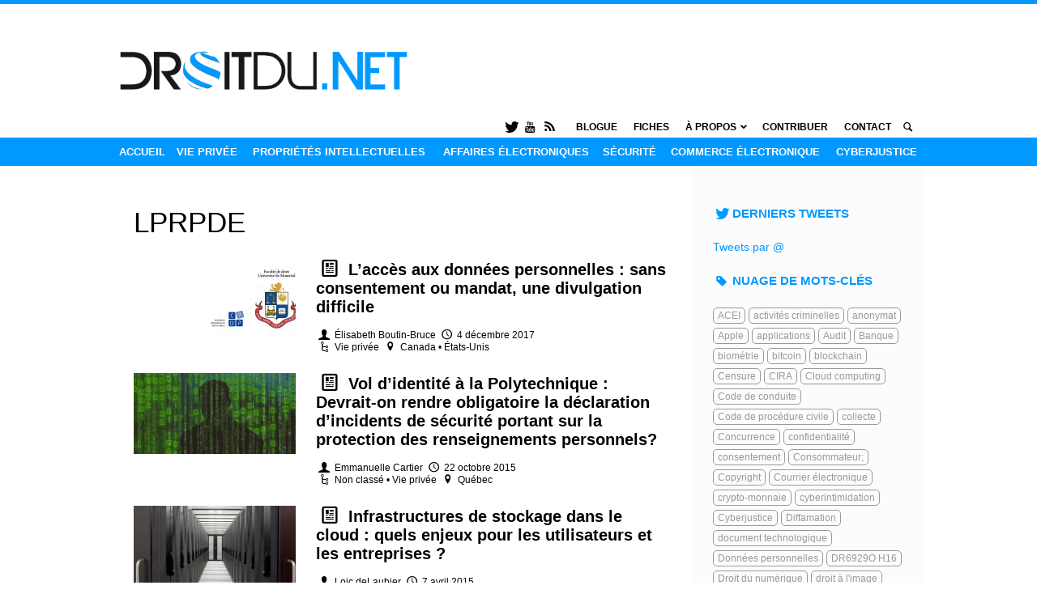

--- FILE ---
content_type: text/html; charset=UTF-8
request_url: https://droitdu.net/mot-cle/lprpde/
body_size: 41735
content:
<!DOCTYPE html>
<!--[if IE 7]>
<html class="ie ie7" lang="fr-FR">
<![endif]-->
<!--[if IE 8]>
<html class="ie ie8" lang="fr-FR">
<![endif]-->
<!--[if !(IE 7) | !(IE 8)  ]><!-->
<html lang="fr-FR">
<!--<![endif]-->
<head>
<meta charset="UTF-8" />
<meta name="viewport" content="width=device-width" />

<title>LPRPDE | droitdu.net</title>

<link rel="profile" href="http://gmpg.org/xfn/11" />
<link rel="pingback" href="https://droitdu.net/xmlrpc.php" />
<link rel="alternate" type="application/rss+xml" title="droitdu.net RSS" href="https://droitdu.net/feed/" />

<script src="https://secure.openum.ca/assets/themes/forcebleue/js/jquery.js" type="text/javascript"></script>
<script src="https://secure.openum.ca/assets/themes/forcebleue/js/jquery.anchor.js" type="text/javascript"></script>

<script src="https://secure.openum.ca/assets/themes/forcebleue/js/jquery.mnu.js" type="text/javascript"></script>
<script src="http://platform.twitter.com/widgets.js" type="text/javascript"></script>

<!--[if lt IE 9]>
<script src="https://secure.openum.ca/assets/themes/forcebleue/js/html5.js" type="text/javascript"></script>
<![endif]-->

<meta name="robots" content="index,follow,noodp,noydir" />
<meta name="description" content="Un site utilisant Plateforme OpenUM.ca"/>

  <script>
    var shiftWindow = function() { scrollBy(0, -70) };
    window.addEventListener("hashchange", shiftWindow);
    function loadhastagscrollhack() { if (window.location.hash) shiftWindow(); }
  </script>

<meta name='robots' content='max-image-preview:large' />
<link rel='dns-prefetch' href='//secure.openum.ca' />
<link rel="alternate" type="application/rss+xml" title="droitdu.net &raquo; Flux de l’étiquette LPRPDE" href="https://droitdu.net/mot-cle/lprpde/feed/" />
<style id='wp-img-auto-sizes-contain-inline-css' type='text/css'>
img:is([sizes=auto i],[sizes^="auto," i]){contain-intrinsic-size:3000px 1500px}
/*# sourceURL=wp-img-auto-sizes-contain-inline-css */
</style>
<style id='wp-block-library-inline-css' type='text/css'>
:root{--wp-block-synced-color:#7a00df;--wp-block-synced-color--rgb:122,0,223;--wp-bound-block-color:var(--wp-block-synced-color);--wp-editor-canvas-background:#ddd;--wp-admin-theme-color:#007cba;--wp-admin-theme-color--rgb:0,124,186;--wp-admin-theme-color-darker-10:#006ba1;--wp-admin-theme-color-darker-10--rgb:0,107,160.5;--wp-admin-theme-color-darker-20:#005a87;--wp-admin-theme-color-darker-20--rgb:0,90,135;--wp-admin-border-width-focus:2px}@media (min-resolution:192dpi){:root{--wp-admin-border-width-focus:1.5px}}.wp-element-button{cursor:pointer}:root .has-very-light-gray-background-color{background-color:#eee}:root .has-very-dark-gray-background-color{background-color:#313131}:root .has-very-light-gray-color{color:#eee}:root .has-very-dark-gray-color{color:#313131}:root .has-vivid-green-cyan-to-vivid-cyan-blue-gradient-background{background:linear-gradient(135deg,#00d084,#0693e3)}:root .has-purple-crush-gradient-background{background:linear-gradient(135deg,#34e2e4,#4721fb 50%,#ab1dfe)}:root .has-hazy-dawn-gradient-background{background:linear-gradient(135deg,#faaca8,#dad0ec)}:root .has-subdued-olive-gradient-background{background:linear-gradient(135deg,#fafae1,#67a671)}:root .has-atomic-cream-gradient-background{background:linear-gradient(135deg,#fdd79a,#004a59)}:root .has-nightshade-gradient-background{background:linear-gradient(135deg,#330968,#31cdcf)}:root .has-midnight-gradient-background{background:linear-gradient(135deg,#020381,#2874fc)}:root{--wp--preset--font-size--normal:16px;--wp--preset--font-size--huge:42px}.has-regular-font-size{font-size:1em}.has-larger-font-size{font-size:2.625em}.has-normal-font-size{font-size:var(--wp--preset--font-size--normal)}.has-huge-font-size{font-size:var(--wp--preset--font-size--huge)}.has-text-align-center{text-align:center}.has-text-align-left{text-align:left}.has-text-align-right{text-align:right}.has-fit-text{white-space:nowrap!important}#end-resizable-editor-section{display:none}.aligncenter{clear:both}.items-justified-left{justify-content:flex-start}.items-justified-center{justify-content:center}.items-justified-right{justify-content:flex-end}.items-justified-space-between{justify-content:space-between}.screen-reader-text{border:0;clip-path:inset(50%);height:1px;margin:-1px;overflow:hidden;padding:0;position:absolute;width:1px;word-wrap:normal!important}.screen-reader-text:focus{background-color:#ddd;clip-path:none;color:#444;display:block;font-size:1em;height:auto;left:5px;line-height:normal;padding:15px 23px 14px;text-decoration:none;top:5px;width:auto;z-index:100000}html :where(.has-border-color){border-style:solid}html :where([style*=border-top-color]){border-top-style:solid}html :where([style*=border-right-color]){border-right-style:solid}html :where([style*=border-bottom-color]){border-bottom-style:solid}html :where([style*=border-left-color]){border-left-style:solid}html :where([style*=border-width]){border-style:solid}html :where([style*=border-top-width]){border-top-style:solid}html :where([style*=border-right-width]){border-right-style:solid}html :where([style*=border-bottom-width]){border-bottom-style:solid}html :where([style*=border-left-width]){border-left-style:solid}html :where(img[class*=wp-image-]){height:auto;max-width:100%}:where(figure){margin:0 0 1em}html :where(.is-position-sticky){--wp-admin--admin-bar--position-offset:var(--wp-admin--admin-bar--height,0px)}@media screen and (max-width:600px){html :where(.is-position-sticky){--wp-admin--admin-bar--position-offset:0px}}

/*# sourceURL=wp-block-library-inline-css */
</style><style id='global-styles-inline-css' type='text/css'>
:root{--wp--preset--aspect-ratio--square: 1;--wp--preset--aspect-ratio--4-3: 4/3;--wp--preset--aspect-ratio--3-4: 3/4;--wp--preset--aspect-ratio--3-2: 3/2;--wp--preset--aspect-ratio--2-3: 2/3;--wp--preset--aspect-ratio--16-9: 16/9;--wp--preset--aspect-ratio--9-16: 9/16;--wp--preset--color--black: #000000;--wp--preset--color--cyan-bluish-gray: #abb8c3;--wp--preset--color--white: #ffffff;--wp--preset--color--pale-pink: #f78da7;--wp--preset--color--vivid-red: #cf2e2e;--wp--preset--color--luminous-vivid-orange: #ff6900;--wp--preset--color--luminous-vivid-amber: #fcb900;--wp--preset--color--light-green-cyan: #7bdcb5;--wp--preset--color--vivid-green-cyan: #00d084;--wp--preset--color--pale-cyan-blue: #8ed1fc;--wp--preset--color--vivid-cyan-blue: #0693e3;--wp--preset--color--vivid-purple: #9b51e0;--wp--preset--gradient--vivid-cyan-blue-to-vivid-purple: linear-gradient(135deg,rgb(6,147,227) 0%,rgb(155,81,224) 100%);--wp--preset--gradient--light-green-cyan-to-vivid-green-cyan: linear-gradient(135deg,rgb(122,220,180) 0%,rgb(0,208,130) 100%);--wp--preset--gradient--luminous-vivid-amber-to-luminous-vivid-orange: linear-gradient(135deg,rgb(252,185,0) 0%,rgb(255,105,0) 100%);--wp--preset--gradient--luminous-vivid-orange-to-vivid-red: linear-gradient(135deg,rgb(255,105,0) 0%,rgb(207,46,46) 100%);--wp--preset--gradient--very-light-gray-to-cyan-bluish-gray: linear-gradient(135deg,rgb(238,238,238) 0%,rgb(169,184,195) 100%);--wp--preset--gradient--cool-to-warm-spectrum: linear-gradient(135deg,rgb(74,234,220) 0%,rgb(151,120,209) 20%,rgb(207,42,186) 40%,rgb(238,44,130) 60%,rgb(251,105,98) 80%,rgb(254,248,76) 100%);--wp--preset--gradient--blush-light-purple: linear-gradient(135deg,rgb(255,206,236) 0%,rgb(152,150,240) 100%);--wp--preset--gradient--blush-bordeaux: linear-gradient(135deg,rgb(254,205,165) 0%,rgb(254,45,45) 50%,rgb(107,0,62) 100%);--wp--preset--gradient--luminous-dusk: linear-gradient(135deg,rgb(255,203,112) 0%,rgb(199,81,192) 50%,rgb(65,88,208) 100%);--wp--preset--gradient--pale-ocean: linear-gradient(135deg,rgb(255,245,203) 0%,rgb(182,227,212) 50%,rgb(51,167,181) 100%);--wp--preset--gradient--electric-grass: linear-gradient(135deg,rgb(202,248,128) 0%,rgb(113,206,126) 100%);--wp--preset--gradient--midnight: linear-gradient(135deg,rgb(2,3,129) 0%,rgb(40,116,252) 100%);--wp--preset--font-size--small: 13px;--wp--preset--font-size--medium: 20px;--wp--preset--font-size--large: 36px;--wp--preset--font-size--x-large: 42px;--wp--preset--spacing--20: 0.44rem;--wp--preset--spacing--30: 0.67rem;--wp--preset--spacing--40: 1rem;--wp--preset--spacing--50: 1.5rem;--wp--preset--spacing--60: 2.25rem;--wp--preset--spacing--70: 3.38rem;--wp--preset--spacing--80: 5.06rem;--wp--preset--shadow--natural: 6px 6px 9px rgba(0, 0, 0, 0.2);--wp--preset--shadow--deep: 12px 12px 50px rgba(0, 0, 0, 0.4);--wp--preset--shadow--sharp: 6px 6px 0px rgba(0, 0, 0, 0.2);--wp--preset--shadow--outlined: 6px 6px 0px -3px rgb(255, 255, 255), 6px 6px rgb(0, 0, 0);--wp--preset--shadow--crisp: 6px 6px 0px rgb(0, 0, 0);}:where(.is-layout-flex){gap: 0.5em;}:where(.is-layout-grid){gap: 0.5em;}body .is-layout-flex{display: flex;}.is-layout-flex{flex-wrap: wrap;align-items: center;}.is-layout-flex > :is(*, div){margin: 0;}body .is-layout-grid{display: grid;}.is-layout-grid > :is(*, div){margin: 0;}:where(.wp-block-columns.is-layout-flex){gap: 2em;}:where(.wp-block-columns.is-layout-grid){gap: 2em;}:where(.wp-block-post-template.is-layout-flex){gap: 1.25em;}:where(.wp-block-post-template.is-layout-grid){gap: 1.25em;}.has-black-color{color: var(--wp--preset--color--black) !important;}.has-cyan-bluish-gray-color{color: var(--wp--preset--color--cyan-bluish-gray) !important;}.has-white-color{color: var(--wp--preset--color--white) !important;}.has-pale-pink-color{color: var(--wp--preset--color--pale-pink) !important;}.has-vivid-red-color{color: var(--wp--preset--color--vivid-red) !important;}.has-luminous-vivid-orange-color{color: var(--wp--preset--color--luminous-vivid-orange) !important;}.has-luminous-vivid-amber-color{color: var(--wp--preset--color--luminous-vivid-amber) !important;}.has-light-green-cyan-color{color: var(--wp--preset--color--light-green-cyan) !important;}.has-vivid-green-cyan-color{color: var(--wp--preset--color--vivid-green-cyan) !important;}.has-pale-cyan-blue-color{color: var(--wp--preset--color--pale-cyan-blue) !important;}.has-vivid-cyan-blue-color{color: var(--wp--preset--color--vivid-cyan-blue) !important;}.has-vivid-purple-color{color: var(--wp--preset--color--vivid-purple) !important;}.has-black-background-color{background-color: var(--wp--preset--color--black) !important;}.has-cyan-bluish-gray-background-color{background-color: var(--wp--preset--color--cyan-bluish-gray) !important;}.has-white-background-color{background-color: var(--wp--preset--color--white) !important;}.has-pale-pink-background-color{background-color: var(--wp--preset--color--pale-pink) !important;}.has-vivid-red-background-color{background-color: var(--wp--preset--color--vivid-red) !important;}.has-luminous-vivid-orange-background-color{background-color: var(--wp--preset--color--luminous-vivid-orange) !important;}.has-luminous-vivid-amber-background-color{background-color: var(--wp--preset--color--luminous-vivid-amber) !important;}.has-light-green-cyan-background-color{background-color: var(--wp--preset--color--light-green-cyan) !important;}.has-vivid-green-cyan-background-color{background-color: var(--wp--preset--color--vivid-green-cyan) !important;}.has-pale-cyan-blue-background-color{background-color: var(--wp--preset--color--pale-cyan-blue) !important;}.has-vivid-cyan-blue-background-color{background-color: var(--wp--preset--color--vivid-cyan-blue) !important;}.has-vivid-purple-background-color{background-color: var(--wp--preset--color--vivid-purple) !important;}.has-black-border-color{border-color: var(--wp--preset--color--black) !important;}.has-cyan-bluish-gray-border-color{border-color: var(--wp--preset--color--cyan-bluish-gray) !important;}.has-white-border-color{border-color: var(--wp--preset--color--white) !important;}.has-pale-pink-border-color{border-color: var(--wp--preset--color--pale-pink) !important;}.has-vivid-red-border-color{border-color: var(--wp--preset--color--vivid-red) !important;}.has-luminous-vivid-orange-border-color{border-color: var(--wp--preset--color--luminous-vivid-orange) !important;}.has-luminous-vivid-amber-border-color{border-color: var(--wp--preset--color--luminous-vivid-amber) !important;}.has-light-green-cyan-border-color{border-color: var(--wp--preset--color--light-green-cyan) !important;}.has-vivid-green-cyan-border-color{border-color: var(--wp--preset--color--vivid-green-cyan) !important;}.has-pale-cyan-blue-border-color{border-color: var(--wp--preset--color--pale-cyan-blue) !important;}.has-vivid-cyan-blue-border-color{border-color: var(--wp--preset--color--vivid-cyan-blue) !important;}.has-vivid-purple-border-color{border-color: var(--wp--preset--color--vivid-purple) !important;}.has-vivid-cyan-blue-to-vivid-purple-gradient-background{background: var(--wp--preset--gradient--vivid-cyan-blue-to-vivid-purple) !important;}.has-light-green-cyan-to-vivid-green-cyan-gradient-background{background: var(--wp--preset--gradient--light-green-cyan-to-vivid-green-cyan) !important;}.has-luminous-vivid-amber-to-luminous-vivid-orange-gradient-background{background: var(--wp--preset--gradient--luminous-vivid-amber-to-luminous-vivid-orange) !important;}.has-luminous-vivid-orange-to-vivid-red-gradient-background{background: var(--wp--preset--gradient--luminous-vivid-orange-to-vivid-red) !important;}.has-very-light-gray-to-cyan-bluish-gray-gradient-background{background: var(--wp--preset--gradient--very-light-gray-to-cyan-bluish-gray) !important;}.has-cool-to-warm-spectrum-gradient-background{background: var(--wp--preset--gradient--cool-to-warm-spectrum) !important;}.has-blush-light-purple-gradient-background{background: var(--wp--preset--gradient--blush-light-purple) !important;}.has-blush-bordeaux-gradient-background{background: var(--wp--preset--gradient--blush-bordeaux) !important;}.has-luminous-dusk-gradient-background{background: var(--wp--preset--gradient--luminous-dusk) !important;}.has-pale-ocean-gradient-background{background: var(--wp--preset--gradient--pale-ocean) !important;}.has-electric-grass-gradient-background{background: var(--wp--preset--gradient--electric-grass) !important;}.has-midnight-gradient-background{background: var(--wp--preset--gradient--midnight) !important;}.has-small-font-size{font-size: var(--wp--preset--font-size--small) !important;}.has-medium-font-size{font-size: var(--wp--preset--font-size--medium) !important;}.has-large-font-size{font-size: var(--wp--preset--font-size--large) !important;}.has-x-large-font-size{font-size: var(--wp--preset--font-size--x-large) !important;}
/*# sourceURL=global-styles-inline-css */
</style>

<style id='classic-theme-styles-inline-css' type='text/css'>
/*! This file is auto-generated */
.wp-block-button__link{color:#fff;background-color:#32373c;border-radius:9999px;box-shadow:none;text-decoration:none;padding:calc(.667em + 2px) calc(1.333em + 2px);font-size:1.125em}.wp-block-file__button{background:#32373c;color:#fff;text-decoration:none}
/*# sourceURL=/wp-includes/css/classic-themes.min.css */
</style>
<link rel='stylesheet' id='openum-admin-bar-css' href='https://secure.openum.ca/assets/plugins/openum-admin/openum-admin-bar.css?ver=6.9' type='text/css' media='all' />
<link rel='stylesheet' id='forcebleue-style-css' href='https://secure.openum.ca/assets/themes/forcebleue/css/style.css?ver=1633512520' type='text/css' media='all' />
<link rel='stylesheet' id='dashicons-css' href='https://droitdu.net/wp-includes/css/dashicons.min.css?ver=6.9' type='text/css' media='all' />
<link rel='stylesheet' id='forcebleue-admin-bar-css' href='https://secure.openum.ca/assets/themes/forcebleue/css/admin-bar.css?ver=6.9' type='text/css' media='all' />
<link rel='stylesheet' id='wp-5.3.2-site-style-css' href='https://droitdu.net/wp-includes/css/dist/block-library/style-5.3.2.css?ver=6.9' type='text/css' media='all' />
<link rel="EditURI" type="application/rsd+xml" title="RSD" href="https://droitdu.net/xmlrpc.php?rsd" />
<meta name="generator" content="ForceBleue 2.0" />
<script src='https://openum.ca/?dm=b8df3333c93592be9f37e95d00b5c2ab&amp;action=load&amp;blogid=107&amp;siteid=1&amp;t=1904246046&amp;back=https%3A%2F%2Fdroitdu.net%2Fmot-cle%2Flprpde%2F' type='text/javascript'></script><link rel="shortcut icon" type="image/x-icon" href="https://secure.openum.ca/assets/themes/forcebleue-openum/" />
<link rel="apple-touch-icon-precomposed" href="https://secure.openum.ca/assets/themes/forcebleue-openum/" />

<!-- Twitter Card ForceBleue -->
<meta name="twitter:card" content="summary">
<meta name="twitter:site" content="">

<!-- ForceBleue "Open Graph Protocol" -->
<meta property="og:site_name" content="droitdu.net" />
<meta property="og:type" content="website" />
<meta property="og:image" content="" />
</head>

<body onload="loadhastagscrollhack()" class="archive tag tag-lprpde tag-93 wp-theme-forcebleue wp-child-theme-forcebleue-openum">



<header class="pageconteneur">
    
	<div id="cadre-logo-site">
		<a href="https://droitdu.net" class="logo-site" title="droitdu.net">
			<h1>droitdu.net</h1>
			<h2>Un site utilisant Plateforme OpenUM.ca</h2>		</a>
	</div>
  
	<div id="barre-site">
     
		<div id="bloc-recherche">
     		<form method="get" action="/">
			<i class="icon-recherche"></i>
			<input type="text" name="s" class="search-input" placeholder="Votre recherche..." />
			</form>
		</div>
             
		<div class="menu-menu-du-site-container"><ul id="menu-site" class="menu"><li id="menu-item-4689" class="menu-item menu-item-type-taxonomy menu-item-object-category menu-item-4689"><a href="https://droitdu.net/sujet/blogue/">Blogue</a></li>
<li id="menu-item-4690" class="menu-item menu-item-type-post_type menu-item-object-page menu-item-4690"><a href="https://droitdu.net/fiches/">Fiches</a></li>
<li id="menu-item-4691" class="menu-item menu-item-type-post_type menu-item-object-page menu-item-has-children sous-menu menu-item-4691"><a href="https://droitdu.net/a-propos/">À propos</a>
<ul class="sub-menu">
	<li id="menu-item-4697" class="menu-item menu-item-type-post_type menu-item-object-page menu-item-4697"><a href="https://droitdu.net/a-propos/">Projet</a></li>
	<li id="menu-item-4693" class="menu-item menu-item-type-post_type menu-item-object-page menu-item-4693"><a href="https://droitdu.net/a-propos/archives-ouvertes/">Archives ouvertes</a></li>
	<li id="menu-item-4692" class="menu-item menu-item-type-post_type menu-item-object-page menu-item-4692"><a href="https://droitdu.net/a-propos/affiliations/">Affiliations</a></li>
	<li id="menu-item-4694" class="menu-item menu-item-type-post_type menu-item-object-page menu-item-4694"><a href="https://droitdu.net/?page_id=13">Équipe</a></li>
	<li id="menu-item-4695" class="menu-item menu-item-type-post_type menu-item-object-page menu-item-4695"><a href="https://droitdu.net/a-propos/plateforme/">Plateforme</a></li>
</ul>
</li>
<li id="menu-item-4698" class="menu-item menu-item-type-post_type menu-item-object-page menu-item-4698"><a href="https://droitdu.net/a-propos/contact/contribuer/">Contribuer</a></li>
<li id="menu-item-4696" class="menu-item menu-item-type-post_type menu-item-object-page menu-item-4696"><a href="https://droitdu.net/a-propos/contact/">Contact</a></li>
</ul></div>
		<div class="menu-menu-social-container"><ul id="menu-social" class="menu"><li id="menu-item-4699" class="menu-item menu-item-type-custom menu-item-object-custom menu-item-4699"><a href="http://www.twitter.com/droitdunet"><i class="icon-twitter grand-icone"></i></a></li>
<li id="menu-item-4700" class="menu-item menu-item-type-custom menu-item-object-custom menu-item-4700"><a href="http://www.youtube.com/droitdunet"><i class="icon-youtube grand-taille"></i></a></li>
<li id="menu-item-4701" class="menu-item menu-item-type-custom menu-item-object-custom menu-item-4701"><a href="http://droitdu.net/feed/"><i class="icon-rss grand-taille"></i></a></li>
</ul></div>    
    </div>

</header>

    <div id="barre-menu" class="conteneur">
		<div class="pageconteneur"><ul id="menu-principal" class="menu"><li id="menu-item-4675" class="menu-item menu-item-type-custom menu-item-object-custom menu-item-4675"><a href="http://droitdunet.openum.ca/">Accueil</a></li>
<li id="menu-item-4681" class="menu-item menu-item-type-taxonomy menu-item-object-category menu-item-4681"><a href="https://droitdu.net/sujet/vie-privee/">Vie privée</a></li>
<li id="menu-item-4679" class="menu-item menu-item-type-taxonomy menu-item-object-category menu-item-4679"><a href="https://droitdu.net/sujet/proprietes-intellectuelles/">Propriétés intellectuelles</a></li>
<li id="menu-item-4676" class="menu-item menu-item-type-taxonomy menu-item-object-category menu-item-4676"><a href="https://droitdu.net/sujet/affaires-electroniques/">Affaires électroniques</a></li>
<li id="menu-item-4680" class="menu-item menu-item-type-taxonomy menu-item-object-category menu-item-4680"><a href="https://droitdu.net/sujet/securite/">Sécurité</a></li>
<li id="menu-item-4677" class="menu-item menu-item-type-taxonomy menu-item-object-category menu-item-4677"><a href="https://droitdu.net/sujet/commerce-electronique/">Commerce électronique</a></li>
<li id="menu-item-4678" class="menu-item menu-item-type-taxonomy menu-item-object-category menu-item-4678"><a href="https://droitdu.net/sujet/cyberjustice/">Cyberjustice</a></li>
</ul></div>    </div>  

<div class="pageconteneur">
<div id="cadreprincipal">

	 

	<h1>LPRPDE</h1>

	
	<article class="liste-resultats">
		<a href="https://droitdu.net/2017/12/lacces-aux-donnees-personnelles-sans-consentement-ou-mandat-une-divulgation-difficile/">
		<div class="article-photo" style="background-image: url('https://droitdu.net/files/sites/107/2013/11/page_logo_udem_4-250x100.jpg');"></div>    		<div class="article-details">
    			<h2><i class="icon-billet" alt="Billet" title="Billet"></i> L’accès aux données personnelles&nbsp;: sans consentement ou mandat, une divulgation difficile</h2>
    			<i class="icon-tete"></i> Élisabeth Boutin-Bruce			<i class="icon-horloge"></i> 4 décembre 2017			<br/>
			<i class="icon-categorie"></i> Vie privée			 <i class="icon-geo"></i> Canada  &bull; États-Unis 
			
		</div>
		</a>
	</article>
               

	<article class="liste-resultats">
		<a href="https://droitdu.net/2015/10/vol-didentite-a-la-polytechnique-devrait-on-rendre-obligatoire-la-declaration-dincidents-de-securite-portant-sur-la-protection-des-renseignements-personnels/">
		<div class="article-photo" style="background-image: url('https://droitdu.net/files/sites/107/2015/10/identite-250x100.jpg');"></div>    		<div class="article-details">
    			<h2><i class="icon-billet" alt="Billet" title="Billet"></i> Vol d’identité à la Polytechnique&nbsp;: Devrait-on rendre obligatoire la déclaration d’incidents de sécurité portant sur la protection des renseignements personnels?</h2>
    			<i class="icon-tete"></i> Emmanuelle Cartier			<i class="icon-horloge"></i> 22 octobre 2015			<br/>
			<i class="icon-categorie"></i> Non classé &bull; Vie privée			 <i class="icon-geo"></i> Québec 
			
		</div>
		</a>
	</article>
               

	<article class="liste-resultats">
		<a href="https://droitdu.net/2015/04/infrastructures-de-stockage-dans-le-cloud-quels-enjeux-pour-les-utilisateurs-et-les-entreprises/">
		<div class="article-photo" style="background-image: url('https://droitdu.net/files/sites/107/2015/04/cloud_computing-250x100.jpg');"></div>    		<div class="article-details">
    			<h2><i class="icon-billet" alt="Billet" title="Billet"></i> Infrastructures de stockage dans le cloud&nbsp;: quels enjeux pour les utilisateurs et les entreprises&nbsp;?</h2>
    			<i class="icon-tete"></i> Loic deLaubier			<i class="icon-horloge"></i> 7 avril 2015			<br/>
			<i class="icon-categorie"></i> Non classé &bull; Vie privée			 <i class="icon-geo"></i> Canada 
			
		</div>
		</a>
	</article>
               
    

</div>


<div id="cadrelateral">
    

	<div id="twitter-module">

		<h1><i class="icon-twitter tailledebase"></i> Derniers tweets</h1>

 		<a class="twitter-timeline" href="https://twitter.com/" data-widget-id="" height="300px" data-link-color="" lang="fr" data-related="">Tweets par @</a>

	</div>

	<div id="nuage-motscles">
    
		<h1><i class="icon-motcle tailledebase"></i> Nuage de mots-clés</h1>
	
		<a href="https://droitdu.net/mot-cle/acei/" class="tag-cloud-link tag-link-21 tag-link-position-1" style="font-size: 12px;">ACEI</a>
<a href="https://droitdu.net/mot-cle/activites-criminelles/" class="tag-cloud-link tag-link-22 tag-link-position-2" style="font-size: 12px;">activités criminelles</a>
<a href="https://droitdu.net/mot-cle/anonymat/" class="tag-cloud-link tag-link-24 tag-link-position-3" style="font-size: 12px;">anonymat</a>
<a href="https://droitdu.net/mot-cle/apple/" class="tag-cloud-link tag-link-25 tag-link-position-4" style="font-size: 12px;">Apple</a>
<a href="https://droitdu.net/mot-cle/applications/" class="tag-cloud-link tag-link-26 tag-link-position-5" style="font-size: 12px;">applications</a>
<a href="https://droitdu.net/mot-cle/audit/" class="tag-cloud-link tag-link-27 tag-link-position-6" style="font-size: 12px;">Audit</a>
<a href="https://droitdu.net/mot-cle/banque/" class="tag-cloud-link tag-link-29 tag-link-position-7" style="font-size: 12px;">Banque</a>
<a href="https://droitdu.net/mot-cle/biometrie/" class="tag-cloud-link tag-link-31 tag-link-position-8" style="font-size: 12px;">biométrie</a>
<a href="https://droitdu.net/mot-cle/bitcoin/" class="tag-cloud-link tag-link-32 tag-link-position-9" style="font-size: 12px;">bitcoin</a>
<a href="https://droitdu.net/mot-cle/blockchain/" class="tag-cloud-link tag-link-370 tag-link-position-10" style="font-size: 12px;">blockchain</a>
<a href="https://droitdu.net/mot-cle/censure/" class="tag-cloud-link tag-link-34 tag-link-position-11" style="font-size: 12px;">Censure</a>
<a href="https://droitdu.net/mot-cle/cira/" class="tag-cloud-link tag-link-35 tag-link-position-12" style="font-size: 12px;">CIRA</a>
<a href="https://droitdu.net/mot-cle/cloud-computing/" class="tag-cloud-link tag-link-37 tag-link-position-13" style="font-size: 12px;">Cloud computing</a>
<a href="https://droitdu.net/mot-cle/code-de-conduite/" class="tag-cloud-link tag-link-464 tag-link-position-14" style="font-size: 12px;">Code de conduite</a>
<a href="https://droitdu.net/mot-cle/code-de-procedure-civile/" class="tag-cloud-link tag-link-38 tag-link-position-15" style="font-size: 12px;">Code de procédure civile</a>
<a href="https://droitdu.net/mot-cle/collecte/" class="tag-cloud-link tag-link-39 tag-link-position-16" style="font-size: 12px;">collecte</a>
<a href="https://droitdu.net/mot-cle/concurrence/" class="tag-cloud-link tag-link-41 tag-link-position-17" style="font-size: 12px;">Concurrence</a>
<a href="https://droitdu.net/mot-cle/confidentialite/" class="tag-cloud-link tag-link-42 tag-link-position-18" style="font-size: 12px;">confidentialité</a>
<a href="https://droitdu.net/mot-cle/consentement/" class="tag-cloud-link tag-link-43 tag-link-position-19" style="font-size: 12px;">consentement</a>
<a href="https://droitdu.net/mot-cle/consommateur/" class="tag-cloud-link tag-link-44 tag-link-position-20" style="font-size: 12px;">Consommateur;</a>
<a href="https://droitdu.net/mot-cle/copyright/" class="tag-cloud-link tag-link-49 tag-link-position-21" style="font-size: 12px;">Copyright</a>
<a href="https://droitdu.net/mot-cle/courrier-electronique/" class="tag-cloud-link tag-link-51 tag-link-position-22" style="font-size: 12px;">Courrier électronique</a>
<a href="https://droitdu.net/mot-cle/crypto-monnaie/" class="tag-cloud-link tag-link-369 tag-link-position-23" style="font-size: 12px;">crypto-monnaie</a>
<a href="https://droitdu.net/mot-cle/cyberintimidation/" class="tag-cloud-link tag-link-53 tag-link-position-24" style="font-size: 12px;">cyberintimidation</a>
<a href="https://droitdu.net/mot-cle/cyberjustice/" class="tag-cloud-link tag-link-54 tag-link-position-25" style="font-size: 12px;">Cyberjustice</a>
<a href="https://droitdu.net/mot-cle/diffamation/" class="tag-cloud-link tag-link-56 tag-link-position-26" style="font-size: 12px;">Diffamation</a>
<a href="https://droitdu.net/mot-cle/document-technologique/" class="tag-cloud-link tag-link-57 tag-link-position-27" style="font-size: 12px;">document technologique</a>
<a href="https://droitdu.net/mot-cle/donnees-personnelles/" class="tag-cloud-link tag-link-58 tag-link-position-28" style="font-size: 12px;">Données personnelles</a>
<a href="https://droitdu.net/mot-cle/dr6929o-h16/" class="tag-cloud-link tag-link-59 tag-link-position-29" style="font-size: 12px;">DR6929O H16</a>
<a href="https://droitdu.net/mot-cle/droit-du-numerique/" class="tag-cloud-link tag-link-62 tag-link-position-30" style="font-size: 12px;">Droit du numérique</a>
<a href="https://droitdu.net/mot-cle/droit-a-limage/" class="tag-cloud-link tag-link-60 tag-link-position-31" style="font-size: 12px;">droit à l&#039;image</a>
<a href="https://droitdu.net/mot-cle/droit-a-loubli/" class="tag-cloud-link tag-link-61 tag-link-position-32" style="font-size: 12px;">droit à l&#039;oubli</a>
<a href="https://droitdu.net/mot-cle/drone/" class="tag-cloud-link tag-link-63 tag-link-position-33" style="font-size: 12px;">drone</a>
<a href="https://droitdu.net/mot-cle/drt6929o-h15/" class="tag-cloud-link tag-link-64 tag-link-position-34" style="font-size: 12px;">DRT6929O H15</a>
<a href="https://droitdu.net/mot-cle/drt6929o-h16/" class="tag-cloud-link tag-link-65 tag-link-position-35" style="font-size: 12px;">DRT6929O H16</a>
<a href="https://droitdu.net/mot-cle/deontologie/" class="tag-cloud-link tag-link-55 tag-link-position-36" style="font-size: 12px;">Déontologie</a>
<a href="https://droitdu.net/mot-cle/e-reputation/" class="tag-cloud-link tag-link-66 tag-link-position-37" style="font-size: 12px;">e-réputation</a>
<a href="https://droitdu.net/mot-cle/enfants/" class="tag-cloud-link tag-link-469 tag-link-position-38" style="font-size: 12px;">Enfants</a>
<a href="https://droitdu.net/mot-cle/facebook/" class="tag-cloud-link tag-link-71 tag-link-position-39" style="font-size: 12px;">Facebook</a>
<a href="https://droitdu.net/mot-cle/faille-de-securite/" class="tag-cloud-link tag-link-72 tag-link-position-40" style="font-size: 12px;">Faille de sécurité</a>
<a href="https://droitdu.net/mot-cle/google/" class="tag-cloud-link tag-link-73 tag-link-position-41" style="font-size: 12px;">Google</a>
<a href="https://droitdu.net/mot-cle/gouvernance-du-net/" class="tag-cloud-link tag-link-76 tag-link-position-42" style="font-size: 12px;">Gouvernance du net</a>
<a href="https://droitdu.net/mot-cle/hadopi/" class="tag-cloud-link tag-link-77 tag-link-position-43" style="font-size: 12px;">Hadopi</a>
<a href="https://droitdu.net/mot-cle/hebergement/" class="tag-cloud-link tag-link-80 tag-link-position-44" style="font-size: 12px;">hébergement</a>
<a href="https://droitdu.net/mot-cle/identite-numerique/" class="tag-cloud-link tag-link-81 tag-link-position-45" style="font-size: 12px;">identité numérique</a>
<a href="https://droitdu.net/mot-cle/intelligence-artificielle/" class="tag-cloud-link tag-link-391 tag-link-position-46" style="font-size: 12px;">Intelligence artificielle</a>
<a href="https://droitdu.net/mot-cle/internet/" class="tag-cloud-link tag-link-83 tag-link-position-47" style="font-size: 12px;">Internet</a>
<a href="https://droitdu.net/mot-cle/interrogatoire/" class="tag-cloud-link tag-link-84 tag-link-position-48" style="font-size: 12px;">Interrogatoire</a>
<a href="https://droitdu.net/mot-cle/lccjti/" class="tag-cloud-link tag-link-86 tag-link-position-49" style="font-size: 12px;">LCCJTI</a>
<a href="https://droitdu.net/mot-cle/legalit7/" class="tag-cloud-link tag-link-87 tag-link-position-50" style="font-size: 12px;">Legal IT 7.0</a>
<a href="https://droitdu.net/mot-cle/liberte-dexpression/" class="tag-cloud-link tag-link-88 tag-link-position-51" style="font-size: 12px;">Liberté d&#039;expression</a>
<a href="https://droitdu.net/mot-cle/libertes-fondamentales/" class="tag-cloud-link tag-link-89 tag-link-position-52" style="font-size: 12px;">Libertés fondamentales</a>
<a href="https://droitdu.net/mot-cle/lien-hypertexte/" class="tag-cloud-link tag-link-90 tag-link-position-53" style="font-size: 12px;">lien hypertexte</a>
<a href="https://droitdu.net/mot-cle/lprpde/" class="tag-cloud-link tag-link-93 tag-link-position-54" style="font-size: 12px;">LPRPDE</a>
<a href="https://droitdu.net/mot-cle/monnaie-virtuelle/" class="tag-cloud-link tag-link-96 tag-link-position-55" style="font-size: 12px;">monnaie virtuelle</a>
<a href="https://droitdu.net/mot-cle/namecoin/" class="tag-cloud-link tag-link-97 tag-link-position-56" style="font-size: 12px;">namecoin</a>
<a href="https://droitdu.net/mot-cle/neutralite-du-net/" class="tag-cloud-link tag-link-375 tag-link-position-57" style="font-size: 12px;">Neutralité du net</a>
<a href="https://droitdu.net/mot-cle/neutralite-technologique/" class="tag-cloud-link tag-link-98 tag-link-position-58" style="font-size: 12px;">Neutralité technologique</a>
<a href="https://droitdu.net/mot-cle/nom-de-domaine/" class="tag-cloud-link tag-link-99 tag-link-position-59" style="font-size: 12px;">nom de domaine</a>
<a href="https://droitdu.net/mot-cle/notice-and-take-down/" class="tag-cloud-link tag-link-100 tag-link-position-60" style="font-size: 12px;">Notice and take down</a>
<a href="https://droitdu.net/mot-cle/notification/" class="tag-cloud-link tag-link-395 tag-link-position-61" style="font-size: 12px;">Notification</a>
<a href="https://droitdu.net/mot-cle/objet-connecte/" class="tag-cloud-link tag-link-102 tag-link-position-62" style="font-size: 12px;">objet connecté</a>
<a href="https://droitdu.net/mot-cle/odr/" class="tag-cloud-link tag-link-103 tag-link-position-63" style="font-size: 12px;">ODR</a>
<a href="https://droitdu.net/mot-cle/paiement/" class="tag-cloud-link tag-link-104 tag-link-position-64" style="font-size: 12px;">Paiement</a>
<a href="https://droitdu.net/mot-cle/partage/" class="tag-cloud-link tag-link-105 tag-link-position-65" style="font-size: 12px;">partage</a>
<a href="https://droitdu.net/mot-cle/plateforme/" class="tag-cloud-link tag-link-448 tag-link-position-66" style="font-size: 12px;">Plateforme</a>
<a href="https://droitdu.net/mot-cle/procedure/" class="tag-cloud-link tag-link-110 tag-link-position-67" style="font-size: 12px;">Procédure</a>
<a href="https://droitdu.net/mot-cle/publicite/" class="tag-cloud-link tag-link-116 tag-link-position-68" style="font-size: 12px;">publicité</a>
<a href="https://droitdu.net/mot-cle/rapport/" class="tag-cloud-link tag-link-117 tag-link-position-69" style="font-size: 12px;">Rapport</a>
<a href="https://droitdu.net/mot-cle/responsabilite/" class="tag-cloud-link tag-link-121 tag-link-position-70" style="font-size: 12px;">Responsabilité</a>
<a href="https://droitdu.net/mot-cle/revenge-porn/" class="tag-cloud-link tag-link-124 tag-link-position-71" style="font-size: 12px;">revenge porn</a>
<a href="https://droitdu.net/mot-cle/right-to-be-forgotten/" class="tag-cloud-link tag-link-125 tag-link-position-72" style="font-size: 12px;">Right to be forgotten</a>
<a href="https://droitdu.net/mot-cle/referencement/" class="tag-cloud-link tag-link-118 tag-link-position-73" style="font-size: 12px;">Référencement</a>
<a href="https://droitdu.net/mot-cle/reseaux-sociaux/" class="tag-cloud-link tag-link-120 tag-link-position-74" style="font-size: 12px;">réseaux sociaux</a>
<a href="https://droitdu.net/mot-cle/retractation/" class="tag-cloud-link tag-link-123 tag-link-position-75" style="font-size: 12px;">Rétractation</a>
<a href="https://droitdu.net/mot-cle/signature/" class="tag-cloud-link tag-link-357 tag-link-position-76" style="font-size: 12px;">Signature</a>
<a href="https://droitdu.net/mot-cle/spam/" class="tag-cloud-link tag-link-130 tag-link-position-77" style="font-size: 12px;">SPAM</a>
<a href="https://droitdu.net/mot-cle/streaming/" class="tag-cloud-link tag-link-131 tag-link-position-78" style="font-size: 12px;">Streaming</a>
<a href="https://droitdu.net/mot-cle/suisse/" class="tag-cloud-link tag-link-450 tag-link-position-79" style="font-size: 12px;">Suisse</a>
<a href="https://droitdu.net/mot-cle/securite/" class="tag-cloud-link tag-link-127 tag-link-position-80" style="font-size: 12px;">Sécurité</a>
<a href="https://droitdu.net/mot-cle/securite-informatique/" class="tag-cloud-link tag-link-128 tag-link-position-81" style="font-size: 12px;">Sécurité informatique</a>
<a href="https://droitdu.net/mot-cle/twitter/" class="tag-cloud-link tag-link-137 tag-link-position-82" style="font-size: 12px;">Twitter</a>
<a href="https://droitdu.net/mot-cle/telemarketing/" class="tag-cloud-link tag-link-135 tag-link-position-83" style="font-size: 12px;">Télémarketing</a>
<a href="https://droitdu.net/mot-cle/valeur-juridique/" class="tag-cloud-link tag-link-138 tag-link-position-84" style="font-size: 12px;">valeur juridique</a>
<a href="https://droitdu.net/mot-cle/vie-privee/" class="tag-cloud-link tag-link-139 tag-link-position-85" style="font-size: 12px;">Vie privée</a>
<a href="https://droitdu.net/mot-cle/wikipedia/" class="tag-cloud-link tag-link-141 tag-link-position-86" style="font-size: 12px;">wikipédia</a>
<a href="https://droitdu.net/mot-cle/youtube/" class="tag-cloud-link tag-link-142 tag-link-position-87" style="font-size: 12px;">YouTube</a>    
	</div>
</div>
</div>
<footer>

    <div class="menu-menu-de-pied-de-page-container"><ul id="menu-basdepage" class="menu"><li id="menu-item-4682" class="menu-item menu-item-type-custom menu-item-object-custom menu-item-4682"><a href="http://droitdunet.openum.ca/">Accueil</a></li>
<li id="menu-item-4683" class="menu-item menu-item-type-post_type menu-item-object-page menu-item-4683"><a href="https://droitdu.net/a-propos/">Projet</a></li>
<li id="menu-item-4684" class="menu-item menu-item-type-post_type menu-item-object-page menu-item-4684"><a href="https://droitdu.net/a-propos/affiliations/">Affiliations</a></li>
<li id="menu-item-4685" class="menu-item menu-item-type-post_type menu-item-object-page menu-item-4685"><a href="https://droitdu.net/?page_id=13">Équipe</a></li>
<li id="menu-item-4687" class="menu-item menu-item-type-post_type menu-item-object-page menu-item-4687"><a href="https://droitdu.net/a-propos/contact/contribuer/">Contribuer</a></li>
<li id="menu-item-4686" class="menu-item menu-item-type-post_type menu-item-object-page menu-item-4686"><a href="https://droitdu.net/a-propos/contact/">Contact</a></li>
<li id="menu-item-4688" class="menu-item menu-item-type-post_type menu-item-object-page menu-item-4688"><a href="https://droitdu.net/mentions-legales/">Mentions légales</a></li>
</ul></div>
		<div class="credits-site">
			 			<div class="textwidget"><br>
<img src="/files/sites/107/2017/01/logo_droitdunet_gris.png" alt="Droitdu.net" height="40px">
<br>
<br>
<a rel="license" href="http://creativecommons.org/licenses/by-nc-nd/3.0/deed.fr" alt="CC BY-NC-ND" title="Sous mention contraire, les contenus sur ce site sont sous licence : CC BY-NC-ND" target="_blank"><i class="icon-cc"></i></a> 2015-2016  Droitdu.net

<style>
/*------------------------------------------/
	Logotype du site
/------------------------------------------*/

.logo-site {
	background-image: url('/files/sites/107/2017/01/logo_droitdunet.png') !important; /* URL de l'image */
	height: 65px !important; /* 50 Hauteur de l'image */
	width: 410px !important; /* 350 Largeur de l'image */
	background-size: contain;
	background-repeat: no-repeat;
	height: 50px;
}

#cadre-logo-site {
	padding-top: 50px !important;
	padding-bottom: 30px !important;
	width: 50%;
}

.logo-site h1, .logo-site h2 { display: none !important; }

/*------------------------------------------/
	Logotype de la barre de menu
/------------------------------------------*/

#barre-menu ul li.menu-item-home { width: 0px; }

#barre-menu ul li.menu-item-home > a {
	text-indent: -9999px;	
	background: url('/files/sites/107/2017/01/logo_droitdunet_menu.png') no-repeat 7px 0px;
	background-size: contain;
	padding-right: 0px; padding-left: 0px;
	background-color: #09F;
}
#barre-menu.barre-constante li.menu-item-home {
	width: 50px !important;
}

/*------------------------------------------/
	Fiches
/------------------------------------------*/

.tagfiche { text-transform: uppercase; font-size:10px; font-weight: 600; }
</style></div>
		 		</div>

    <p class="credits-forcebleue">
    	propulsé par <a href="http://openum.ca/forcebleue/?utm_campaign=forcebleue&utm_medium=poweredby&utm_source=https://droitdu.net" target="_blank" id="forcebleue_link" class="icon-openum">force<span>bleue</span></a> sur <a href="http://openum.ca/?utm_campaign=openum_ca&utm_medium=poweredby&utm_source=https://droitdu.net" target="_blank" id="openum_link">OpenUM.ca</a>,<br/>un projet de la <a href="http://www.chairelrwilson.ca/?utm_campaign=openum_ca&utm_medium=poweredby&utm_source=https://droitdu.net" target="_blank" id="openum_link">Chaire L.R. Wilson</a>    </p>

</footer>

<script type="speculationrules">
{"prefetch":[{"source":"document","where":{"and":[{"href_matches":"/*"},{"not":{"href_matches":["/wp-*.php","/wp-admin/*","/files/sites/107/*","/assets/*","/*","/assets/themes/forcebleue-openum/*","/assets/themes/forcebleue/*","/*\\?(.+)"]}},{"not":{"selector_matches":"a[rel~=\"nofollow\"]"}},{"not":{"selector_matches":".no-prefetch, .no-prefetch a"}}]},"eagerness":"conservative"}]}
</script>
<!-- Served by 172.31.37.153:443 --></body>
</html>

--- FILE ---
content_type: text/css
request_url: https://secure.openum.ca/assets/themes/forcebleue/css/style.css?ver=1633512520
body_size: 376
content:
/**
 * style.css - Chargement du style de la plateforme
 *
 * @package	ForceBleue
 * @subpackage	Theme
 * @since	1.0
 * @version	1.0, 2013-03-03
 * @author	Florian Martin-Bariteau
 */

@import url( reset.css );
@import url( http://fonts.googleapis.com/css?family=Open+Sans:300,400,600,700 );
@import url( icones.css );
@import url( general.css );
@import url( comments.css );


--- FILE ---
content_type: text/css
request_url: https://secure.openum.ca/assets/themes/forcebleue/css/icones.css
body_size: 6991
content:
@charset "UTF-8";

/**
 * icones.css - Icones du site
 *
 * @package	ForceBleue
 * @subpackage	Theme
 * @since	1.0
 * @version	1.0, 2013-04-22
 * @author	Florian Martin-Bariteau
 */

@font-face {
  font-family: 'forcebleue-icones';
  src: url("font/forcebleue-icones.eot");
  src: url("font/forcebleue-icones.eot?#iefix") format('embedded-opentype'), url("font/forcebleue-icones.woff") format('woff'), url("font/forcebleue-icones.ttf") format('truetype'), url("font/forcebleue-icones.svg#forcebleue-icones") format('svg');
  font-weight: normal;
  font-style: normal;
}
[class^="icon-"]:before,
[class*=" icon-"]:before {
  font-family: 'forcebleue-icones';
  font-style: normal;
  font-weight: normal;
  speak: none;
  display: inline-block;
  text-decoration: inherit;
  width: 1em;
  margin-right: 0.2em;
  text-align: center;
  opacity: 0.99;
/* fix buttons height, for twitter bootstrap */
  line-height: 1em;
/* Animation center compensation - magrins should be symmetric */
/* remove if not needed */
  margin-left: 0.2em;
/* you can be more comfortable with increased icons size */
 font-size: 120%; 
/* Uncomment for 3D effect */
/* text-shadow: 1px 1px 1px rgba(127, 127, 127, 0.3); */
}

.tailledebase {
	font-size: 80%;
}
.grandetaille {
	font-size: 150%;
}


.icon-plus-squared:before { content: '\229e'; } /* '⊞' */
.icon-cloud:before { content: '\2601'; } /* '☁' */
.icon-star:before { content: '\2605'; } /* '★' */
.icon-menu:before { content: '\2630'; } /* '☰' */
.icon-th-list:before { content: '\e804'; } /* '' */
.icon-th:before { content: '\268f'; } /* '⚏' */
.icon-flag:before { content: '\2691'; } /* '⚑' */
.icon-quote-left-alt:before { content: '\275b'; } /* '❛' */
.icon-quote-right-alt:before { content: '\275c'; } /* '❜' */
.icon-quote-left:before { content: '\275d'; } /* '❝' */ /* PAGE CSS : Blockquote ¨¨*/
.icon-quote-right:before { content: '\e80f'; } /* '' */
.icon-plus-circled:before { content: '\e807'; } /* '' */
.icon-plus-circle-1:before { content: '\e809'; } /* '' */
.icon-plus-circle:before { content: '\2795'; } /* '➕' */
.icon-list-add:before { content: '\e003'; } /* '' */



.icon-tag:before { content: '\e70c'; } /* '' */
.icon-retweet:before { content: '\e717'; } /* '' */
.icon-comment:before { content: '\e718'; } /* '' */
.icon-comment-1:before { content: '\e80d'; } /* '' */
.icon-chat:before { content: '\e720'; } /* '' */
.icon-vcard:before { content: '\e722'; } /* '' */



.icon-location-alt:before { content: '\e726'; } /* '' */
.icon-compass-1:before { content: '\e728'; } /* '' */


.icon-archive:before { content: '\e738'; } /* '' */
.icon-rss:before { content: '\e73a'; } /* '' */
.icon-popup:before { content: '\e74c'; } /* '' */

.icon-list:before { content: '\e782'; } /* '' */
.icon-flow-tree:before { content: '\e792'; } /* '' */
.icon-layers:before { content: '\e79d'; } /* '' */
.icon-traffic-cone:before { content: '\e7a3'; } /* '' */
.icon-cc:before { content: '\e7a5'; } /* '' */
.icon-embassy:before { content: '\e814'; } /* '' */
.icon-post:before { content: '\e82c'; } /* '' */
.icon-globe-1:before { content: '\f018'; } /* '' */
.icon-movie:before { content: '\f040'; } /* '' */



.icon-link-ext:before { content: '\f08e'; } /* '' */
.icon-comment-empty:before { content: '\f0e5'; } /* '' */
.icon-chat-empty:before { content: '\f0e6'; } /* '' */

.icon-facebook-1:before { content: '\f30e'; } /* '' */
.icon-gplus:before { content: '\f30f'; } /* '' */
.icon-graduation-cap:before { content: '🎓'; } /* '\1f393' */
.icon-video-1:before { content: '\e806'; } /* '' */
.icon-alert:before { content: '💥'; } /* '\1f4a5' */
.icon-folder-open:before { content: '📂'; } /* '\1f4c2' */
.icon-calendar:before { content: '📅'; } /* '\1f4c5' */
.icon-book-alt:before { content: '📔'; } /* '\1f4d4' */

.icon-book-3:before { content: '\e80a'; } /* '' */
.icon-book-2:before { content: '\e805'; } /* '' */
.icon-book-open:before { content: '📖'; } /* '\1f4d6' */


.icon-search-1:before { content: '🔎'; } /* '\1f50e' */
.icon-link:before { content: '🔗'; } /* '\1f517' */



.icon-clock-2:before { content: '\e802'; } /* '' */

/* Type de contenu */
.icon-billet:before,
	.icon-newspaper:before { content: '📰'; } /* '\1f4f0' */
.icon-article:before,
	.icon-book-open-1:before { content: '\e80e'; } /* '' */

	.icon-article-alt:before { content: '\e735'; } /* '' */
.icon-etude:before,
.icon-rapport:before,
.icon-book:before { content: '📕'; } /* '\1f4d5' */
.icon-ouvrage:before,
	.icon-book-1:before { content: '\e803'; } /* '' */
.icon-video:before { content: '🎬'; } /* '\1f3ac' */

.icon-jurisprudence:before,
	.icon-hommer:before { content: '🔨'; } /* '\1f528' */ /* PAGE CSS : Hack Jurisprudence; */
.icon-doctrine:before,
	.icon-academique:before { content: '\e810'; } /* '' */ /* PAGE CSS : Hack Doctrine; */
.icon-legislation:before,
	.icon-tribunal:before { content: '\e83c'; } /* '' */ /* PAGE CSS : Hack Legislation; */




/* Balisage technique */

.icon-accueil:before,
	.icon-home:before { content: '\2302'; } /* '⌂' */
.icon-recherche:before,
	.icon-search:before { content: '🔍'; } /* '\1f50d' */
.icon-categorie:before,
	.icon-flow-cascade:before { content: '\e790'; } /* '' */
	
.icon-motcle:before, .icon-mot-cle:before, .icon-tag-2:before { content: '\e80b'; } /* '' */

.icon-geo:before,
	.icon-location-2:before { content: '\e724'; } /* '' */

.icon-horloge:before,
	.icon-clock:before { content: '🕔'; } /* '\1f554' */

.icon-commentaire:before,
	.icon-comment-alt:before { content: '\e71a'; } /* '' */

.icon-oa:before,
	.icon-lock-open-empty:before { content: '\e709'; } /* '' */

.icon-tete:before,
	.icon-user:before { content: '\f061'; } /* '' */
.icon-globe:before { content: '🌎'; } /* '\1f30e' */
.icon-email:before,
	.icon-mail:before { content: '\2709'; } /* '✉' */
.icon-listepc:before,
	.icon-th-list-1:before { content: '\e808'; } /* '' */


/* Social */
.icon-partage:before,
	.icon-export:before { content: '\e715'; } /* '' */
.icon-reblog:before,
	.icon-retweet-1:before { content: '\e801'; } /* '' */
.icon-twitter:before { content: '\54'; } /* 'T' */
.icon-youtube:before { content: '\55'; } /* 'U' */
.icon-pocketapp:before { content: '\e7'; } /* 'ç' */
.icon-facebook:before { content: '\f301'; } /* '' */
.icon-googleplus:before { content: '\e800'; } /* '' */
.icon-linkedin:before { content: '\f31b'; } /* '' */
.icon-evernote:before { content: '\f333'; } /* '' */

/* Fleches */
.icon-down-open:before { content: '\e75c'; } /* '' */
.icon-fleche-gauche:before,
	.icon-left-open:before { content: '\e75d'; } /* '' */
.icon-fleche-droite:before,
	.icon-right-open:before { content: '\e75e'; } /* '' */
.icon-up-open:before { content: '\e75f'; } /* '' */
.icon-down-open-big:before { content: '\e764'; } /* '' */
.icon-left-open-big:before { content: '\e765'; } /* '' */
.icon-fleche-droite-grande:before,
	.icon-right-open-big:before { content: '\e766'; } /* '' */
.icon-up-open-big:before { content: '\e767'; } /* '' */


--- FILE ---
content_type: text/css
request_url: https://secure.openum.ca/assets/themes/forcebleue/css/general.css
body_size: 18646
content:
@charset "UTF-8";

/**
 * general.css - Style général
 *
 * @package	ForceBleue
 * @subpackage	Theme
 * @since	1.0
 * @version	2.0
 * @author	Florian Martin-Bariteau
 */

/*------------------------------------------/
	Généralités
/------------------------------------------/
 
 */

* {
	font-family: 'Open Sans', Helvetica, Arial, sans-serif;
}

strong {
	font-weight: 600 !important;
}

.bleu {
	color: #09F;	
}
.gris {
	color: #222;	
}

::selection {
	background:#09F;
	color:#fff;
	}
::-moz-selection {
	background:#09F;
	color:#fff;
}
::-webkit-selection {
	background:#09F;
	color:#fff;
}

.pageconteneur {
	width: 100%;
	max-width: 1000px;
	margin: 0px auto;
	/*-moz-box-shadow:0px 2px 5px 0px #AAAAAA;
	-webkit-box-shadow:0px 2px 5px 0px #AAAAAA;
	box-shadow:0px 2px 5px 0px #AAAAAA;*/
}
.conteneur {
	width: 1000px;
	margin: 0px auto;
}

body {
	font-size: 14px;
	font-weight: 300;
	background-color: #FFF;
	border-top: solid 5px #09F;
	color: #000;
}



#pageheader {
	background-color:#FFF;
	display: block;
}

a, a:visited {
	color: #09F;
	text-decoration: none;
}

a:hover {
	color: #09F;
}

.pagepleine {
	width: 950px !important;
}


/*------------------------------------------/
	Généralités
/------------------------------------------*/

header {
	background-color:#FFF;
	display: block;
}

header #cadre-logo-site {
	padding-top: 40px;
	padding-bottom: 20px;
	display: block;
}
header #cadre-logo-site a:hover { border: none; }

header #barre-site { display: block; width: 100%; height:20px; }

.logo-site {
	display: block;
	color: inherit;
}

.logo-site h1 {
	margin: 0;
	font-size: 40px;
	font-weight: 700;
	color: inherit;
	}
.logo-site h2 {
	margin: 0;
	font-size: 25px;
	font-weight: 400;
	color: inherit;
	}

/*
* 	BARRE DE MENU
*/

#menu-site { float: right; background-color: #FFF; display:block; }
#menu-site li { text-transform: uppercase; list-style: none; float: left; }
#menu-site a { color: #000; font-size: 12px; border: none; padding-left: 10px; padding-right: 10px; display: block; font-weight: 600; }
#menu-dsite li:lastchild a { padding-right: 0px; }
#menu-site a:hover { color: #09F; }
#menu-site ul { display: none; position: absolute; background-color: #FFF; padding-top: 5px; padding-bottom: 5px;
-moz-box-shadow:0px 5px 5px 0px #AAA;
-webkit-box-shadow:0px 5px 5px 0px #AAA;
box-shadow:0px 5px 5px 0px #AAA;
}
#menu-site ul li { float: none; }
#menu-site li:hover ul { display: block; z-index: 10000; }

#barre-menu {
	text-align: center;
	font-size: 13px;
	background-color: #09F;
	width: 100%;
}
#barre-menu a, #barre-menu a:visited, #barre-menu a:hover {
	color: #FFF;
	border: none;
}

#barre-menu ul {
	display: table;
	width: 100%;
	margin: 0px auto;
	}
#barre-menu ul li {
	list-style: none;
	display: table-cell;
	text-align: center;
	background-color: #FFF;
}
#barre-menu ul li a, #barre-menu ul li a:visited {
	font-weight: 600;
	text-transform: uppercase;
	display: block;
	padding: 10px 5px;
	background-color: #09F;
	color: #FFF;
}
#barre-menu ul li a:hover {
	opacity: 0.8;
	transition: all 1s;
	-webkit-transition: all 1s;
	-moz-transition: all 1s;
	-o-transition: all 1s;
}


#barre-menu ul li:hover ul {
	display: block;
	z-index: 10000;
	margin-left: 0px;
	width: inherit;
	}
#barre-menu ul li.sous-menu:hover a {
	opacity: 0.85;
	}
#barre-menu ul li ul { 
	display: none;
	position: absolute;
	}
#barre-menu ul li ul li {
	display: block;
	text-align: left;
	font-size: 90%;
	}
#barre-menu ul li ul li a {
	padding: 0px 10px;
	}
#barre-menu ul li ul li:first-child a {
	padding-top: 10px;
	}
#barre-menu ul li ul li:last-child a {
	padding-bottom: 5px;
	}
#barre-menu ul li ul li a:hover {
	text-decoration: underline;
	}

li.sous-menu > a:after {
	font-family: 'forcebleue-icones'; content: '\e75c'; padding-left: 5px;
}
li.sous-menu:hover > a:after {
	font-family: 'forcebleue-icones'; content: '\e75f';	
}


#barre-menu.barre-constante {
	top: 0px;
	position: fixed;
	z-index: 10000;
}
#barre-menu.barre-constante #menu-principal .sous-menu > a:after { content:''; }

.admin-bar #barre-menu.barre-constante {
	top: 35px !important;
}

/*
* Champ de recherche
*/
#bloc-recherche {
	float: right; display: block; width: 30px;
	color: #000; font-size: 12px; 
}
#bloc-recherche input {
	font-size: 12px; border: 0px; color: #09F; width: 0px; margin: 0; line-height: 100%; padding: 0; overflow: hidden; opacity: 0;
}
#bloc-recherche:hover {
	color: #09F;
	width: 180px;
	}
#bloc-recherche:hover input {
	width: 150px;
	opacity: 1;
}
#bloc-recherche, #bloc-recherche input {
	transition: all 1s;
	-webkit-transition: all 1s;
	-moz-transition: all 1s;
	-o-transition: all 1s;
}

/*
* Menu social
*/
#menu-social { float: right; display:block; padding-left: 10px; padding-right: 10px; }
#menu-social li { text-transform: uppercase; list-style: none; float: left; }
#menu-social a { color: #000; font-size: 12px; border: none; display: block; padding-left: 2px; padding-right: 2px; }
#menu-social a:hover { color: #09F; font-size: 14px;
	transition: all .3s;
	-webkit-transition: all .3s;
	-moz-transition: all .3s;
	-o-transition: all .3s; }

/*
*
*	PIED DE PAGE
*
*/

footer {
	border-top: solid 5px #09F;
	padding-top: 20px;
	padding-bottom: 20px;
	text-align: center;
	color: #000;
}
footer a, footer a:visited {
	color: #000; 
}
footer a:hover {
	color: #09F;
	border: none;
}

footer p {
	margin-top: 20px;
}

footer .credits-site {
	color: #000;
	font-weight: 300 !important;
	font-size: 12px !important;
	margin-top: 20px;
}

footer .credits-forcebleue {
	color: #666;
	font-size: 11px;
}

#menu-basdepage {list-style:none;}
#menu-basdepage li { display:inline; border-left:1px solid #09F; }
#menu-basdepage li a { padding:10px; border: none; font-size: 13px;}
#menu-basdepage li:first-child { border: none; }

#pagecontenu {
	margin: 25px;
}

/*------------------------------------------/
	Cadres
/------------------------------------------*/


#cadreprincipal {
	display: table-cell; padding: 25px;
	text-align: justify; vertical-align: top;
	width: 700px;
}

#cadrelateral {
	display: table-cell; padding-right: 25px; padding-left: 25px; padding-bottom: 25px; padding-top: 25px; width: 250px;
	background-color: #FcFcFc;
}


/*------------------------------------------/
	Cadre principal
/------------------------------------------*/


#cadreprincipal article a, #cadreprincipal article a:visited {
	color: #000;
	border-bottom: 1px solid #09F;
}

#cadreprincipal article a:hover {
	color: #09F;
	border-bottom: 1px solid #09F;
}

#cadreprincipal p {
	margin-top: 10px;
}


/*
	Fil d'arianne
*/


#filariane {
	font-size: 12px; margin:0;
}
#filariane a, #filariane a:visited {
	color:#000;
}
#filariane a:hover {
	color: #09F;
	border: none;
	transition: all 0.5s;
	-webkit-transition: all 0.5s;
	-moz-transition: all 0.5s;
	-o-transition: all 0.5s;
}


/*
 	Listes
*/

#cadreprincipal ul {
	list-style-type: disc;
	margin-left: 50px; margin-top: 10px;
}
#cadreprincipal ul ul {
	list-style-type: circle;
	margin-left: 25px; margin-top: 0px;
}

#cadreprincipal ol {
	list-style-type: decimal;
	margin-left: 50px; margin-top: 10px;
}
#cadreprincipal ol ol {
	list-style-type: lower-latin;
	margin-left: 25px; margin-top: 0px;
}

/*
 	Insertion
*/

blockquote {
	margin-left: 50px; margin-right: 50px;
	font-style: italic;
}
blockquote p:before {
	font-family: 'forcebleue-icones';
	content: '\275d';
	font-style: normal;
	font-size: 150%;
	opacity: 1;
	color: #09F;
	padding-right: 20px;
	text-indent: -30px;
}

/*
 	Titres
*/

#cadreprincipal h1 {
	font-weight: 300;
	font-size: 35px;
	margin-top: 25px;
	margin-bottom: 25px;
	text-align: left;
}

#cadreprincipal h2 {
	font-weight: 600;
	font-size: 20px;
	margin-top: 40px;
	margin-bottom: 20px;
	text-align: left;
}

#cadreprincipal h3 {
	font-weight: 700;
	font-size: 15px;
	margin-top: 30px;
	margin-bottom: 15px;
	text-align: left;
}

#cadreprincipal h4 {
	font-weight: 700;
	text-transform: uppercase;
	font-size: 13px;
	margin-top: 20px;
	margin-bottom: 10px;
	text-align: left;
}


/*
 	Icone de lien de contenu
*/


a[title*="jurisprudence"], a[title*="doctrine"], a[title*="legislation"], a[title*="législation"] {
	color: #000; border-bottom: 1px solid #09F;
}
a[title*="jurisprudence"]:before {
	font-family: 'forcebleue-icones';  content: '🔨';; padding-right: 5px; color: #09F;
}
a[title*="doctrine"]:before {
	font-family: 'forcebleue-icones'; content: '\e810'; padding-right: 5px; color: #09F;
}
a[title*="législation"]:before, a[title*="legislation"]:before {
		font-family: 'forcebleue-icones'; content: '\e83c'; padding-right: 5px; color: #09F;
}
a[title*="jurisprudence"]:hover, a[title*="doctrine"]:hover, a[title*="legislation"]:hover, a[title*="législation"]:hover {
	color: #09F;
}


/*
	Article
*/


#infocontenu {
	/*margin-top: 40px;*/
}
#infocontenu + h1 {
	margin-top: 10px;
}
#infocontenu #typologie {
	font-size: 15px;
	font-weight: 300;
	display: inline;
	padding-right: 5px;
}

#infocontenu #categorie {
	font-size: 13px;
	font-weight: 700;
	text-transform: uppercase;
	display: inline;
}
#infocontenu #categorie a, #infocontenu #categorie a:hover {
	border: none;
}
#infocontenu #localisation {
	font-size: 12px;
	font-weight: 300;
	text-transform: uppercase;
	display: inline;
}
#infocontenu #localisation:hover {
	background-color: #FaFaFa;
	-webkit-border-radius: 5px;
	-moz-border-radius: 5px;
	border-radius: 5px;
}
#infocontenu #localisation a, #infocontenu #localisation a:hover {
	color: #000; border: none; padding-right: 5px;
}
#infocontenu #localisation i {
	font-size: 120%;
}

#infocontenu #marquage {
	font-size: 13px;
	float: right;
}
#infocontenu #marquage a {
	color: #000; border: none; padding-right: 5px; font-style: normal;
}
#infocontenu #marquage a:hover {
	color: #09F; border: none;
}


.couverture-ouvrage {
	margin-bottom: 25px;
}

#meta-article {
	float: left;
	margin-top: 10px;
	margin-right: 25px;
	margin-bottom: 10px;
	width: 200px;
	text-align: left;
}
#meta-article .auteur-photo, #meta-article .auteur-details, #meta-article .auteur-contact {
		opacity: 0.5;
}
#meta-article:hover .auteur-photo, #meta-article:hover .auteur-details, #meta-article:hover .auteur-contact {
	opacity: 1;
	transition: all 0.3s;
	-webkit-transition: all 0.3s;
	-moz-transition: all 0.3s;
	-o-transition: all 0.3s;	
}
#meta-article .auteur-photo {
	width: 150px;
	height: 150px;
	background-size: cover;
	position: relative;
	background-position: center center;
		margin-bottom: 10px;

}
#meta-article .auteur-photo img {
	background-color: #FFF;
	-webkit-border-top-left-radius: 5px;
	-moz-border-radius-topleft: 5px;
	border-top-left-radius: 5px;
	position: absolute; bottom: 0; right: 0;
}
#meta-article .auteur-nom {
	font-weight: 600;
}
#meta-article .auteur-details {
	font-size: 12px;
	font-style: italic;
	margin-bottom: 10px;	

}
#meta-article .auteur-contact {
	margin-bottom: 10px;	
}

#meta-article #article-details {
	font-size: 12px;
}
#meta-article img.couverture {
	margin-bottom: 25px;
}
#meta-article .annonce-auteur {
	margin-bottom: 25px;
	text-transform: uppercase;
	font-size: 12px;
	font-weight: 600;
}

#meta-article a {
	color: #000;
}
#meta-article a:hover {
	color: #09F;
	border: none;
}


#menu-partage {
	width: 30px; height: 28px; overflow:hidden;  margin-top: 10px;
}
#menu-partage:hover {
	color: #09F; width: 200px;
	background-color: #FaFaFa;
	-webkit-border-radius: 5px;
	-moz-border-radius: 5px;
	border-radius: 5px;
}
#menu-partage a {
	color: #000;
}
#menu-partage a:hover {
	color: #09F;
	border-top: none;
}



#meta-article, #meta-article a, #menu-partage, #meta-article #auteur-photo {
	transition: all 0.3s;
	-webkit-transition: all 0.3s;
	-moz-transition: all 0.3s;
	-o-transition: all 0.3s;	
}

#cadreprincipal p.wp-caption-text {
	margin-top: 0;
	color: #999;
	font-size: 12px;
	text-align: right;
	font-style: italic;
}

#motscles-article {
	margin-top: 25px; padding-top: 25px;
	display: inline-block;
}

#motscles-article i {
	color: #888;
}

#motscles-article a {
	color: #FFF;
	display: inline-block;
	padding-top: 2px; padding-bottom: 2px;
	padding-left: 5px; padding-right: 5px;
	background-color: #999;
	margin-bottom: 5px;
	-webkit-border-radius: 5px;
	-moz-border-radius: 5px;
	border-radius: 5px;
}
#motscles-article a:hover {
	background-color: #09F; border: none;
		transition: all 0.5s;
	-webkit-transition: all 0.5s;
	-moz-transition: all 0.5s;
	-o-transition: all 0.5s;
}

#disqus_thread {
	margin-top: 25px; padding-top: 25px;
	border-top: 2px solid #09F;
	display: inline-block; width: 100%;
}


#profilauteur {
	border: 1px solid #09F !important;
	padding: 25px;
	-webkit-border-radius: 5px;
	-moz-border-radius: 5px;
	border-radius: 5px;
	margin-top: 25px;
}
#profilauteur h1 {
	margin-top: 10px;
}

#profilauteur a, #profilauteur a:visited {
	color: #000;
	font-weight: 400;
	border-bottom: 1px solid #09F;
}

#profilauteur a:hover {
	color: #09F;
	border-bottom: 1px solid #09F;
}

#profilauteur #bloccontact a, #profilauteur #bloccontact a:hover {
	color: #000; border: none; padding-right: 10px;
}
#profilauteur #bloccontact a:hover i {
	color: #09F;	
}

/*------------------------------------------/
	Cadre latéral
/------------------------------------------*/



/*
* 	GENERALITES
*/

#cadrelateral h1 {
	font-size: 15px;
	font-weight: 700;
	text-transform: uppercase;
	color: #09F;
	margin-top: 25px; margin-bottom: 25px;
}

#cadrelateral article {
	margin-top: 25px;
	opacity: 0.5;
}
#cadrelateral article:hover {
	opacity: 1;	
	transition: all .3s;
	-webkit-transition: all .3s;
	-moz-transition: all .3s;
	-o-transition: all .3s;
}

#cadrelateral article .categorie {
	font-size: 9px;
	font-weight: 700;
	text-transform: uppercase;
}

#cadrelateral article .typologie {
	font-size: 9px;
	text-transform: uppercase;
}

#cadrelateral article .date {
	font-size: 9px;
	text-transform: uppercase;
}

#cadrelateral article h2 {
	font-size: 16px;
	font-weight: 600; margin: 0;
}

#cadrelateral article a {
	color: #000;
}
#cadrelateral article:hover .categorie, #cadrelateral article a:hover .categorie {
	color: #09F;
}

#cadrelateral article div {
	width: 250px;
	height: 100px;
	background-size: cover;
	background-position: center center;
}

#nuage-motscles:hover a {
	color: #000;
	border-color: #000;
			transition: all 0.5s;
	-webkit-transition: all 0.5s;
	-moz-transition: all 0.5s;
	-o-transition: all 0.5s;
}
#nuage-motscles a {
	color: #999;
	font-size: 12px;
	display: inline-block; border: 1px solid #999;
	padding-top: 2px; padding-bottom: 2px;
	padding-left: 5px; padding-right: 5px;
	background-codlor: #999;
	margin-bottom: 5px;
	-webkit-border-radius: 5px;
	-moz-border-radius: 5px;
	border-radius: 5px;
}
#nuage-motscles a:hover {
	border: 1px solid #09F; color: #09F;
	background-cdolor: #09F;
			transition: all 0.5s;
	-webkit-transition: all 0.5s;
	-moz-transition: all 0.5s;
	-o-transition: all 0.5s;
}

.liste-resultats {
	margin-bottom: 25px;	
}
.liste-resultats .article-photo {
	vertical-align: top;
	width: 200px;
	height: 100px;
	background-repeat: no-repeat;
	background-size: cover;
	background-position: center center;
}
.liste-resultats .article-details {
	display: table-cell; vertical-align: top;
	padding-left: 25px;
}
.liste-resultats a, .liste-resultats a:hover {
	display: table;
	font-size: 12px;
	color: #000; border: 0 !important;
}
.liste-resultats a:hover h2 {
	color: #09F;	
}
.liste-resultats h2 {
	margin: 0 !important;
	padding-bottom: 15px;
}

#en-savoir-plus {
	text-align: justify;
	font-size: 13px;
	padding-bottom: 25px;
}

#en-savoir-plus a, .bouton-plus {
	font-weight: 700 !important;
	font-size: 85% !important;
	display: inline-block !important;
	text-transform: uppercase !important;
	background-color: #FFF !important; border: 1px solid #09F !important;
	color: #09F !important;
	padding: 2px 5px 2px 5px;
	margin-bottom: 5px;
	-webkit-border-radius: 5px;
	-moz-border-radius: 5px;
	border-radius: 5px;
}
#en-savoir-plus a:hover, .bouton-plus:hover {
	background-color: #09F !important;
	color: #FFF !important;
	
			transition: all 0.5s;
	-webkit-transition: all 0.5s;
	-moz-transition: all 0.5s;
	-o-transition: all 0.5s;

}
#en-savoir-plus a:after, .bouton-plus:after {
	font-family: 'forcebleue-icones'; content: '\229e';
	font-size: 120%; font-weight: normal; padding-left: 5px;
}
#en-savoir-plus a span, .bouton-plus span {
	display: none;	
}

/*------------------------------------------/
	Visioneuse
/------------------------------------------*/

#visioneuse-une {
	margin: 25px;
	heigdht: 300px;
}
.visioneuse {
	overflow:hidden;
	display:none;
}
.slide {
	width:950px;
	height:300px;
	display:block;
	background-color: #09F;
	background-repeat: no-repeat;
	background-size: contain;
	background-position: center right;
}

.slide .presentation {
	width: 50%; margin: 25px; padding: 25px;
	background-color: #09F; opacity: 0.95;
	font-size: 12px;
}
.slide .presentation a {
	color: #FFF;	
}
.slide h2 {
	font-weight: 400;
	font-size: 25px;
	margin-bottom: 10px;
}

#boutons {
	display: inline-block;
}

.pagination {
	margidn:26px auto 0;
	widthd:100px;
	float: right;
}

.pagination li {
	float:left;
	margin-top: 2px; margin-left: 5px;
	list-style:none;
}

.pagination li a {
	display:block;
	width:10px;
	height:0;
	padding-top:10px;
	float:left;
	overflow:hidden;
	border: 1px solid #000;
}

.pagination li.current a {
	background-color: #09F;
	border: 1px solid #09F;
}
.pagination li a:hover {
	background-color: #000;
	border: 1px solid #000;	
}


/*------------------------------------------/
	ActualitÈs
/------------------------------------------*/

#actualites {
	vertical-align: top;
	margin-top: 40px;
}

#actualites h1 {
	font-size: 25px; 
	font-weight: 700;
	margin-left: 25px; margin-bottom: 25px;
}

#actualites h2 {
	font-weight: 700;
	font-size: 14px;
	text-transform: uppercase;
	padding-bottom: 10px;
	border-bottom: 3px solid #09F;
}
#actualites h2 a {
		color: #000;	
}
#actualites h2 a:hover {
	color: #09F;
}

#actualites #bloc-articles div {
	width: 215px; margin-left: 25px;
	display: inline-block; vertical-align: top;
}

#actualites div li a {
	font-size: 12px;
	font-weight: 400;
	color: #000;
}
#actualites div li a:hover {
	color: #09F;	
}
#actualites div li {
	padding-top: 10px;	
}
#actualites div ul {
	padding-bottom: 25px;
}

#actualites #bloc-articles {
	width: 730px; display: inline-block; vertical-align: top; margin-left: 0px !important;
}

#actualites #bloc-site {
	width: 215px; margin-left: 25px;
	display: inline-block; vertical-align: top; padding-bottom: 25px;
}

#actualites #bloc-site h2 {
	border-color: #333 !important;
}

#actualites .twitter-timeline {
	padding-top: 10px;	
}

--- FILE ---
content_type: text/css
request_url: https://secure.openum.ca/assets/themes/forcebleue/css/comments.css
body_size: 21218
content:
/* -- Comments -- */

/***************************
   Text Inputs + Textarea
****************************/
::-webkit-input-placeholder {
    color: #d1d1d1; }

:-moz-placeholder {
    /* Firefox 18- */
    color: #d1d1d1; }

::-moz-placeholder {
    /* Firefox 19+ */
    color: #d1d1d1; }

:-ms-input-placeholder {
    color: #d1d1d1; }

.comments-container input[type=text],
.comments-container input[type=password],
.comments-container input[type=email],
.comments-container input[type=url],
.comments-container input[type=time],
.comments-container input[type=date],
.comments-container input[type=datetime-local],
.comments-container input[type=tel],
.comments-container input[type=number],
.comments-container input[type=search],
.comments-container textarea.materialize-textarea {
    background-color: transparent;
    border: none;
    border-bottom: 1px solid #9e9e9e;
    border-radius: 0;
    outline: none;
    height: 3rem;
    width: 100%;
    font-size: 1rem;
    margin: 0 0 15px 0;
    padding: 0;
    box-shadow: none;
    -webkit-box-sizing: content-box;
    -moz-box-sizing: content-box;
    box-sizing: content-box;
    transition: all .3s; }
.comments-container input[type=text]:disabled,
.comments-container input[type=text][readonly="readonly"],
.comments-container input[type=password]:disabled,
.comments-container input[type=password][readonly="readonly"],
.comments-container input[type=email]:disabled,
.comments-container input[type=email][readonly="readonly"],
.comments-container input[type=url]:disabled,
.comments-container input[type=url][readonly="readonly"],
.comments-container input[type=time]:disabled,
.comments-container input[type=time][readonly="readonly"],
.comments-container input[type=date]:disabled,
.comments-container input[type=date][readonly="readonly"],
.comments-container input[type=datetime-local]:disabled,
.comments-container input[type=datetime-local][readonly="readonly"],
.comments-container input[type=tel]:disabled,
.comments-container input[type=tel][readonly="readonly"],
.comments-container input[type=number]:disabled,
.comments-container input[type=number][readonly="readonly"],
.comments-container input[type=search]:disabled,
.comments-container input[type=search][readonly="readonly"],
.comments-container textarea.materialize-textarea:disabled,
.comments-container textarea.materialize-textarea[readonly="readonly"] {
    color: rgba(0, 0, 0, 0.26);
    border-bottom: 1px dotted rgba(0, 0, 0, 0.26); }
.comments-container input[type=text]:disabled + label,
.comments-container input[type=text][readonly="readonly"] + label,
.comments-container input[type=password]:disabled + label,
.comments-container input[type=password][readonly="readonly"] + label,
.comments-container input[type=email]:disabled + label,
.comments-container input[type=email][readonly="readonly"] + label,
.comments-container input[type=url]:disabled + label,
.comments-container input[type=url][readonly="readonly"] + label,
.comments-container input[type=time]:disabled + label,
.comments-container input[type=time][readonly="readonly"] + label,
.comments-container input[type=date]:disabled + label,
.comments-container input[type=date][readonly="readonly"] + label,
.comments-container input[type=datetime-local]:disabled + label,
.comments-container input[type=datetime-local][readonly="readonly"] + label,
.comments-container input[type=tel]:disabled + label, input[type=tel][readonly="readonly"] + label,
.comments-container input[type=number]:disabled + label,
.comments-container input[type=number][readonly="readonly"] + label,
.comments-container input[type=search]:disabled + label,
.comments-container input[type=search][readonly="readonly"] + label,
.comments-container textarea.materialize-textarea:disabled + label,
.comments-container textarea.materialize-textarea[readonly="readonly"] + label {
    color: rgba(0, 0, 0, 0.26); }
.comments-container input[type=text]:focus:not([readonly]),
.comments-container input[type=password]:focus:not([readonly]),
.comments-container input[type=email]:focus:not([readonly]),
.comments-container input[type=url]:focus:not([readonly]),
.comments-container input[type=time]:focus:not([readonly]),
.comments-container input[type=date]:focus:not([readonly]),
.comments-container input[type=datetime-local]:focus:not([readonly]),
.comments-container input[type=tel]:focus:not([readonly]),
.comments-container input[type=number]:focus:not([readonly]),
.comments-container input[type=search]:focus:not([readonly]),
.comments-container textarea.materialize-textarea:focus:not([readonly]) {
    border-bottom: 1px solid #09F;
    box-shadow: 0 1px 0 0 #09F; }
.comments-container input[type=text]:focus:not([readonly]) + label,
.comments-container input[type=password]:focus:not([readonly]) + label,
.comments-container input[type=email]:focus:not([readonly]) + label,
.comments-container input[type=url]:focus:not([readonly]) + label,
.comments-container input[type=time]:focus:not([readonly]) + label,
.comments-container input[type=date]:focus:not([readonly]) + label,
.comments-container input[type=datetime-local]:focus:not([readonly]) + label,
.comments-container input[type=tel]:focus:not([readonly]) + label,
.comments-container input[type=number]:focus:not([readonly]) + label,
.comments-container input[type=search]:focus:not([readonly]) + label,
.comments-container textarea.materialize-textarea:focus:not([readonly]) + label {
    color: #09F; }
.comments-container input[type=text].valid,
.comments-container input[type=text]:focus.valid,
.comments-container input[type=password].valid,
.comments-container input[type=password]:focus.valid,
.comments-container input[type=email].valid,
.comments-container input[type=email]:focus.valid,
.comments-container input[type=url].valid,
.comments-container input[type=url]:focus.valid,
.comments-container input[type=time].valid,
.comments-container input[type=time]:focus.valid,
.comments-container input[type=date].valid,
.comments-container input[type=date]:focus.valid,
.comments-container input[type=datetime-local].valid,
.comments-container input[type=datetime-local]:focus.valid,
.comments-container input[type=tel].valid,
.comments-container input[type=tel]:focus.valid,
.comments-container input[type=number].valid,
.comments-container input[type=number]:focus.valid,
.comments-container input[type=search].valid,
.comments-container input[type=search]:focus.valid,
.comments-container textarea.materialize-textarea.valid,
.comments-container textarea.materialize-textarea:focus.valid {
    border-bottom: 1px solid #4CAF50;
    box-shadow: 0 1px 0 0 #4CAF50; }
.comments-container input[type=text].invalid,
.comments-container input[type=text]:focus.invalid,
.comments-container input[type=password].invalid,
.comments-container input[type=password]:focus.invalid,
.comments-container input[type=email].invalid,
.comments-container input[type=email]:focus.invalid,
.comments-container input[type=url].invalid,
.comments-container input[type=url]:focus.invalid,
.comments-container input[type=time].invalid,
.comments-container input[type=time]:focus.invalid,
.comments-container input[type=date].invalid,
.comments-container input[type=date]:focus.invalid,
.comments-container input[type=datetime-local].invalid,
.comments-container input[type=datetime-local]:focus.invalid,
.comments-container input[type=tel].invalid,
.comments-container input[type=tel]:focus.invalid,
.comments-container input[type=number].invalid,
.comments-container input[type=number]:focus.invalid,
.comments-container input[type=search].invalid,
.comments-container input[type=search]:focus.invalid,
.comments-container textarea.materialize-textarea.invalid,
.comments-container textarea.materialize-textarea:focus.invalid {
    border-bottom: 1px solid #F44336;
    box-shadow: 0 1px 0 0 #F44336; }

.comments-container .input-field {
    position: relative;
    margin-top: 1rem; }
.comments-container .input-field label {
    color: #9e9e9e;
    position: absolute;
    top: -.6rem;
    left: 12px;
    font-size: .8rem;
    cursor: text;
    -webkit-transition: .2s ease-out;
    -moz-transition: .2s ease-out;
    -o-transition: .2s ease-out;
    -ms-transition: .2s ease-out;
    transition: .2s ease-out; }
.comments-container .input-field label.active {
    font-size: 0.8rem;
    -webkit-transform: translateY(-140%);
    -moz-transform: translateY(-140%);
    -ms-transform: translateY(-140%);
    -o-transform: translateY(-140%);
    transform: translateY(-140%); }
.comments-container .input-field .prefix {
    position: absolute;
    width: 3rem;
    font-size: 2rem;
    -webkit-transition: color .2s;
    -moz-transition: color .2s;
    -o-transition: color .2s;
    -ms-transition: color .2s;
    transition: color .2s; }
.comments-container .input-field .prefix.active {
    color: #09F; }
.comments-container .input-field .prefix ~ input, .input-field .prefix ~ textarea {
    margin-left: 3rem;
    width: 92%;
    width: calc(100% - 3rem); }
.comments-container .input-field .prefix ~ textarea {
    padding-top: .8rem; }
.comments-container .input-field .prefix ~ label {
    margin-left: 3rem; }
@media only screen and (max-width : 992px) {
    .comments-container .input-field .prefix ~ input {
        width: 86%;
        width: calc(100% - 3rem); } }
@media only screen and (max-width : 600px) {
    .comments-container .input-field .prefix ~ input {
        width: 80%;
        width: calc(100% - 3rem); } }

.comments-container .input-field input[type=search] {
    display: block;
    line-height: inherit;
    padding-left: 4rem;
    width: calc(100% - 4rem); }
.comments-container .input-field input[type=search]:focus {
    background-color: #FFF;
    border: 0;
    box-shadow: none;
    color: #444; }
.comments-container .input-field input[type=search]:focus + label i,
.comments-container .input-field input[type=search]:focus ~ .mdi-navigation-close {
    color: #444; }
.comments-container .input-field input[type=search] + label {
    left: 1rem; }
.comments-container .input-field input[type=search] ~ .mdi-navigation-close {
    position: absolute;
    top: 0;
    right: 1rem;
    color: transparent;
    cursor: pointer;
    font-size: 2rem;
    transition: .3s color; }

.comments-container textarea {
    width: 100%;
    height: 3rem;
    background-color: transparent; }
.comments-container textarea.materialize-textarea {
    overflow-y: hidden;
    /* prevents scroll bar flash */
    padding: 1.6rem 0;
    /* prevents text jump on Enter keypress */
    resize: none;
    min-height: 3rem; }

.comments-container .btn,
.comments-container .btn-large,
.comments-container .btn-flat {
    border: none;
    border-radius: 2px;
    display: inline-block;
    height: 36px;
    line-height: 36px;
    outline: 0;
    padding: 0 2rem;
    text-transform: uppercase;
    vertical-align: middle;
    -webkit-tap-highlight-color: transparent; }

.comments-container .btn.disabled,
.comments-container .disabled.btn-large,
.comments-container .btn-floating.disabled,
.comments-container .btn-large.disabled,
.comments-container .btn:disabled,
.comments-container .btn-large:disabled,
.comments-container .btn-large:disabled,
.comments-container .btn-floating:disabled {
    background-color: #DFDFDF;
    box-shadow: none;
    color: #9F9F9F;
    cursor: default; }
.comments-container .btn.disabled *,
.comments-container .disabled.btn-large *,
.comments-container .btn-floating.disabled *,
.comments-container .btn-large.disabled *,
.comments-container .btn:disabled *,
.comments-container .btn-large:disabled *,
.comments-container .btn-large:disabled *,
.comments-container .btn-floating:disabled * {
    pointer-events: none; }
.comments-container .btn.disabled:hover,
.comments-container .disabled.btn-large:hover,
.comments-container .btn-floating.disabled:hover,
.comments-container .btn-large.disabled:hover,
.comments-container .btn:disabled:hover,
.comments-container .btn-large:disabled:hover,
.comments-container .btn-large:disabled:hover,
.comments-container .btn-floating:disabled:hover {
    background-color: #DFDFDF;
    color: #9F9F9F; }

.comments-container .btn i,
.comments-container .btn-large i,
.comments-container .btn-floating i,
.comments-container .btn-large i,
.comments-container .btn-flat i {
    font-size: 1.3rem;
    line-height: inherit; }

.comments-container .btn,
.comments-container .btn-large {
    text-decoration: none;
    color: #FFF;
    background-color: #09F;
    text-align: center;
    letter-spacing: .5px;
    -webkit-transition: .2s ease-out;
    -moz-transition: .2s ease-out;
    -o-transition: .2s ease-out;
    -ms-transition: .2s ease-out;
    transition: .2s ease-out;
    cursor: pointer; }
.comments-container .btn:hover,
.comments-container .btn-large:hover {
    background-color: #09F; }

.comments-container .btn-floating {
    display: inline-block;
    color: #FFF;
    position: relative;
    overflow: hidden;
    z-index: 1;
    width: 37px;
    height: 37px;
    line-height: 37px;
    padding: 0;
    background-color: #09F;
    border-radius: 50%;
    transition: .3s;
    cursor: pointer;
    vertical-align: middle; }
.comments-container .btn-floating i {
    width: inherit;
    display: inline-block;
    text-align: center;
    color: #FFF;
    font-size: 1.6rem;
    line-height: 37px; }
.comments-container .btn-floating:before {
    border-radius: 0; }
.comments-container .btn-floating.btn-large {
    width: 55.5px;
    height: 55.5px; }
.comments-container .btn-floating.btn-large i {
    line-height: 55.5px; }

.comments-container button.btn-floating {
    border: none; }

.comments-container .fixed-action-btn {
    position: fixed;
    right: 23px;
    bottom: 23px;
    padding-top: 15px;
    margin-bottom: 0;
    z-index: 998; }
.comments-container .fixed-action-btn ul {
    left: 0;
    right: 0;
    text-align: center;
    position: absolute;
    bottom: 64px; }
.comments-container .fixed-action-btn ul li {
    margin-bottom: 15px; }
.comments-container .fixed-action-btn ul a.btn-floating {
    opacity: 0; }

.comments-container .btn-flat {
    box-shadow: none;
    background-color: transparent;
    color: #343434;
    cursor: pointer; }
.comments-container .btn-flat.disabled {
    color: #b3b3b3;
    cursor: default; }

.comments-container .btn-large {
    height: 54px;
    line-height: 56px; }
.comments-container .btn-large i {
    font-size: 1.6rem; }

.comments-container {
    margin-top: 3%;
    border-top: 1px solid #09F;
    padding: 3% .75rem 1.5% .75rem;
    clear: both;
}

.answer-container {
    padding: 1.5% .75rem 2% .75rem
}

.answer-container h3 {
    margin-bottom: 3px;
    font-size: 1.25em;
}

.comments-container h2 {
    color: #09F;
}

.comments-container h3 {
    font-size: 1.25em;
}

.comments-container .comment {
    margin: 25px 0 30px 0;
}

.comments-container .comment:last-child {
    margin-bottom: 0;
}

.comments-container .comment .item {
    border-left: 1px solid #09F;
    padding-left: 10px;
    margin-bottom: 12px;
}

.comments-container .comment .item .reply-link {
    color: #09F;
    border-bottom: none;
    text-transform: uppercase;
    font-size: .8em;
    font-weight: 600;
}

.comments-container .comment h4 {
    text-transform: inherit;
    margin-bottom: 0;
    margin-right: 12px;
    font-size: 1.05em;
    font-weight: 600;
    display: inline-block;
}

.comments-container .comment p {
    margin: 5px 0 3px 0;
    font-size: .95em;
}

.comments-container .comment span {
    color: #999;
    font-size: .85em;
}

.comments-container .comment + h3 {
    margin-bottom: 0;
}

.comments-container .icon-chat:before {
    margin-right: 10px;
}

.answer-container form.col {
    padding: 0;
}

/* -- Edit Materialize inputs -- */

input[type="text"]:focus:not([readonly]) + label,
input[type="email"]:focus:not([readonly]) + label,
textarea.materialize-textarea:focus:not([readonly]) + label {
    color: #09F;
}

input[type="text"]:focus:not([readonly]),
input[type="email"]:focus:not([readonly]),
textarea.materialize-textarea:focus:not([readonly]){
    border-bottom: 1px solid #09F;
    box-shadow: 0 1px 0 0 #09F;
}

.input-field input[type=text].valid,
.input-field input[type=email].valid {
    border-bottom: 1px solid #43a047;
    box-shadow: 0 1px 0 0 #43a047;
}

.input-field input[type=text].invalid,
.input-field input[type=email].invalid {
    border-bottom: 1px solid #c62828;
    box-shadow: 0 1px 0 0 #c62828;
}

.row {
    margin-left: auto;
    margin-right: auto;
    margin-bottom: 20px; }
.row:after {
    content: "";
    display: table;
    clear: both; }
.row .col {
    float: left;
    -webkit-box-sizing: border-box;
    -moz-box-sizing: border-box;
    box-sizing: border-box;
    padding: 0 0.75rem; }
.row .col.s1 {
    width: 8.33333%;
    margin-left: 0; }
.row .col.s2 {
    width: 16.66667%;
    margin-left: 0; }
.row .col.s3 {
    width: 25%;
    margin-left: 0; }
.row .col.s4 {
    width: 33.33333%;
    margin-left: 0; }
.row .col.s5 {
    width: 41.66667%;
    margin-left: 0; }
.row .col.s6 {
    width: 50%;
    margin-left: 0; }
.row .col.s7 {
    width: 58.33333%;
    margin-left: 0; }
.row .col.s8 {
    width: 66.66667%;
    margin-left: 0; }
.row .col.s9 {
    width: 75%;
    margin-left: 0; }
.row .col.s10 {
    width: 83.33333%;
    margin-left: 0; }
.row .col.s11 {
    width: 91.66667%;
    margin-left: 0; }
.row .col.s12 {
    width: 100%;
    margin-left: 0; }
.row .col.offset-s1 {
    margin-left: 8.33333%; }
.row .col.offset-s2 {
    margin-left: 16.66667%; }
.row .col.offset-s3 {
    margin-left: 25%; }
.row .col.offset-s4 {
    margin-left: 33.33333%; }
.row .col.offset-s5 {
    margin-left: 41.66667%; }
.row .col.offset-s6 {
    margin-left: 50%; }
.row .col.offset-s7 {
    margin-left: 58.33333%; }
.row .col.offset-s8 {
    margin-left: 66.66667%; }
.row .col.offset-s9 {
    margin-left: 75%; }
.row .col.offset-s10 {
    margin-left: 83.33333%; }
.row .col.offset-s11 {
    margin-left: 91.66667%; }
.row .col.offset-s12 {
    margin-left: 100%; }
@media only screen and (min-width : 601px) {
    .row .col.m1 {
        width: 8.33333%;
        margin-left: 0; }
    .row .col.m2 {
        width: 16.66667%;
        margin-left: 0; }
    .row .col.m3 {
        width: 25%;
        margin-left: 0; }
    .row .col.m4 {
        width: 33.33333%;
        margin-left: 0; }
    .row .col.m5 {
        width: 41.66667%;
        margin-left: 0; }
    .row .col.m6 {
        width: 50%;
        margin-left: 0; }
    .row .col.m7 {
        width: 58.33333%;
        margin-left: 0; }
    .row .col.m8 {
        width: 66.66667%;
        margin-left: 0; }
    .row .col.m9 {
        width: 75%;
        margin-left: 0; }
    .row .col.m10 {
        width: 83.33333%;
        margin-left: 0; }
    .row .col.m11 {
        width: 91.66667%;
        margin-left: 0; }
    .row .col.m12 {
        width: 100%;
        margin-left: 0; }
    .row .col.offset-m1 {
        margin-left: 8.33333%; }
    .row .col.offset-m2 {
        margin-left: 16.66667%; }
    .row .col.offset-m3 {
        margin-left: 25%; }
    .row .col.offset-m4 {
        margin-left: 33.33333%; }
    .row .col.offset-m5 {
        margin-left: 41.66667%; }
    .row .col.offset-m6 {
        margin-left: 50%; }
    .row .col.offset-m7 {
        margin-left: 58.33333%; }
    .row .col.offset-m8 {
        margin-left: 66.66667%; }
    .row .col.offset-m9 {
        margin-left: 75%; }
    .row .col.offset-m10 {
        margin-left: 83.33333%; }
    .row .col.offset-m11 {
        margin-left: 91.66667%; }
    .row .col.offset-m12 {
        margin-left: 100%; } }
@media only screen and (min-width : 993px) {
    .row .col.l1 {
        width: 8.33333%;
        margin-left: 0; }
    .row .col.l2 {
        width: 16.66667%;
        margin-left: 0; }
    .row .col.l3 {
        width: 25%;
        margin-left: 0; }
    .row .col.l4 {
        width: 33.33333%;
        margin-left: 0; }
    .row .col.l5 {
        width: 41.66667%;
        margin-left: 0; }
    .row .col.l6 {
        width: 50%;
        margin-left: 0; }
    .row .col.l7 {
        width: 58.33333%;
        margin-left: 0; }
    .row .col.l8 {
        width: 66.66667%;
        margin-left: 0; }
    .row .col.l9 {
        width: 75%;
        margin-left: 0; }
    .row .col.l10 {
        width: 83.33333%;
        margin-left: 0; }
    .row .col.l11 {
        width: 91.66667%;
        margin-left: 0; }
    .row .col.l12 {
        width: 100%;
        margin-left: 0; }
    .row .col.offset-l1 {
        margin-left: 8.33333%; }
    .row .col.offset-l2 {
        margin-left: 16.66667%; }
    .row .col.offset-l3 {
        margin-left: 25%; }
    .row .col.offset-l4 {
        margin-left: 33.33333%; }
    .row .col.offset-l5 {
        margin-left: 41.66667%; }
    .row .col.offset-l6 {
        margin-left: 50%; }
    .row .col.offset-l7 {
        margin-left: 58.33333%; }
    .row .col.offset-l8 {
        margin-left: 66.66667%; }
    .row .col.offset-l9 {
        margin-left: 75%; }
    .row .col.offset-l10 {
        margin-left: 83.33333%; }
    .row .col.offset-l11 {
        margin-left: 91.66667%; }
    .row .col.offset-l12 {
        margin-left: 100%; } }


--- FILE ---
content_type: application/javascript
request_url: https://secure.openum.ca/assets/themes/forcebleue/js/jquery.mnu.js
body_size: 308
content:
$(document).ready(function() {
	var barredemenu = $('#barre-menu');
	var positiondepart = $(barredemenu).offset().top;
	$.event.add(window, "scroll", function() {
		var positionmenu = $(window).scrollTop();
		$(barredemenu).attr('class', ((positionmenu)>positiondepart) ? 'barre-constante' : '');
	});

});

